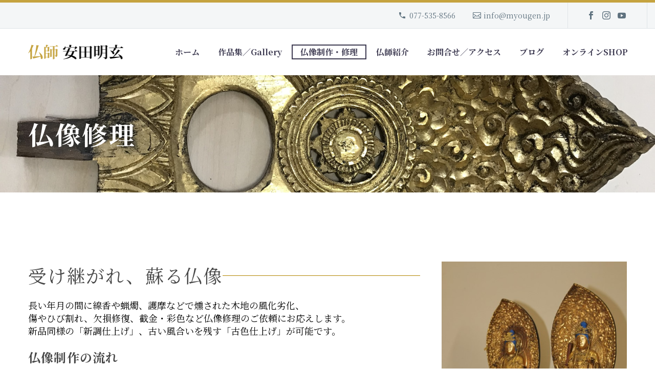

--- FILE ---
content_type: text/html; charset=UTF-8
request_url: https://myougen.jp/work/repair/
body_size: 17136
content:
<!DOCTYPE html>
<!--[if IE 7]>
<html class="ie ie7" lang="ja" xmlns:og="https://ogp.me/ns#" xmlns:fb="https://ogp.me/ns/fb#">
<![endif]-->
<!--[if IE 8]>
<html class="ie ie8" lang="ja" xmlns:og="https://ogp.me/ns#" xmlns:fb="https://ogp.me/ns/fb#">
<![endif]-->
<!--[if !(IE 7) | !(IE 8) ]><!-->
<html lang="ja" xmlns:og="https://ogp.me/ns#" xmlns:fb="https://ogp.me/ns/fb#">
<!--<![endif]-->
<head>
	<meta charset="UTF-8">
	<meta name="viewport" content="width=device-width, initial-scale=1.0" />
	<link rel="profile" href="https://gmpg.org/xfn/11">
	<link rel="pingback" href="https://myougen.jp/online/xmlrpc.php">
	<meta name='robots' content='index, follow, max-image-preview:large, max-snippet:-1, max-video-preview:-1' />

	<!-- This site is optimized with the Yoast SEO plugin v21.2 - https://yoast.com/wordpress/plugins/seo/ -->
	<title>仏像修理 | 信頼の安田明玄仏所</title>
	<meta name="description" content="受け継がれてきた確かな技術と伝統の技で仏像の修理・修復を行います。長い年月の間に線香や蝋燭、護摩などで燻された木地の風化劣化、傷やひび割れ、欠損修復、截金・彩色など仏像修理のご依頼にお応えします。新品同様の「新調仕上げ」、古い風合いを残す「古色仕上げ」が可能です。" />
	<link rel="canonical" href="https://myougen.jp/work/repair/" />
	<meta property="og:locale" content="ja_JP" />
	<meta property="og:type" content="article" />
	<meta property="og:title" content="仏像修理 | 信頼の安田明玄仏所" />
	<meta property="og:description" content="受け継がれてきた確かな技術と伝統の技で仏像の修理・修復を行います。長い年月の間に線香や蝋燭、護摩などで燻された木地の風化劣化、傷やひび割れ、欠損修復、截金・彩色など仏像修理のご依頼にお応えします。新品同様の「新調仕上げ」、古い風合いを残す「古色仕上げ」が可能です。" />
	<meta property="og:url" content="https://myougen.jp/work/repair/" />
	<meta property="og:site_name" content="信頼の安田明玄仏所" />
	<meta property="article:publisher" content="https://www.facebook.com/myougen/" />
	<meta property="article:modified_time" content="2021-11-20T12:01:20+00:00" />
	<meta name="twitter:card" content="summary_large_image" />
	<meta name="twitter:label1" content="推定読み取り時間" />
	<meta name="twitter:data1" content="2分" />
	<script type="application/ld+json" class="yoast-schema-graph">{"@context":"https://schema.org","@graph":[{"@type":"WebPage","@id":"https://myougen.jp/work/repair/","url":"https://myougen.jp/work/repair/","name":"仏像修理 | 信頼の安田明玄仏所","isPartOf":{"@id":"https://myougen.jp/#website"},"datePublished":"2020-02-12T07:14:31+00:00","dateModified":"2021-11-20T12:01:20+00:00","description":"受け継がれてきた確かな技術と伝統の技で仏像の修理・修復を行います。長い年月の間に線香や蝋燭、護摩などで燻された木地の風化劣化、傷やひび割れ、欠損修復、截金・彩色など仏像修理のご依頼にお応えします。新品同様の「新調仕上げ」、古い風合いを残す「古色仕上げ」が可能です。","breadcrumb":{"@id":"https://myougen.jp/work/repair/#breadcrumb"},"inLanguage":"ja","potentialAction":[{"@type":"ReadAction","target":["https://myougen.jp/work/repair/"]}]},{"@type":"BreadcrumbList","@id":"https://myougen.jp/work/repair/#breadcrumb","itemListElement":[{"@type":"ListItem","position":1,"name":"ホーム","item":"https://myougen.jp/"},{"@type":"ListItem","position":2,"name":"仏像制作・修理","item":"https://myougen.jp/work/"},{"@type":"ListItem","position":3,"name":"仏像修理"}]},{"@type":"WebSite","@id":"https://myougen.jp/#website","url":"https://myougen.jp/","name":"信頼の安田明玄仏所","description":"仏師、安田明玄の作品、活動を紹介しています。","publisher":{"@id":"https://myougen.jp/#organization"},"potentialAction":[{"@type":"SearchAction","target":{"@type":"EntryPoint","urlTemplate":"https://myougen.jp/?s={search_term_string}"},"query-input":"required name=search_term_string"}],"inLanguage":"ja"},{"@type":"Organization","@id":"https://myougen.jp/#organization","name":"安田明玄工房","url":"https://myougen.jp/","logo":{"@type":"ImageObject","inLanguage":"ja","@id":"https://myougen.jp/#/schema/logo/image/","url":"https://myougen.jp/online/wp-content/uploads/2020/01/logo_dark_l-1.png","contentUrl":"https://myougen.jp/online/wp-content/uploads/2020/01/logo_dark_l-1.png","width":733,"height":85,"caption":"安田明玄工房"},"image":{"@id":"https://myougen.jp/#/schema/logo/image/"},"sameAs":["https://www.facebook.com/myougen/","https://www.youtube.com/channel/UCeyQqyeEXEJtgFcw23ueOrg"]}]}</script>
	<!-- / Yoast SEO plugin. -->


<link rel='dns-prefetch' href='//fonts.googleapis.com' />
<link rel="alternate" type="application/rss+xml" title="信頼の安田明玄仏所 &raquo; フィード" href="https://myougen.jp/feed/" />
<link rel="alternate" type="application/rss+xml" title="信頼の安田明玄仏所 &raquo; コメントフィード" href="https://myougen.jp/comments/feed/" />
<script type="text/javascript">
window._wpemojiSettings = {"baseUrl":"https:\/\/s.w.org\/images\/core\/emoji\/14.0.0\/72x72\/","ext":".png","svgUrl":"https:\/\/s.w.org\/images\/core\/emoji\/14.0.0\/svg\/","svgExt":".svg","source":{"concatemoji":"https:\/\/myougen.jp\/online\/wp-includes\/js\/wp-emoji-release.min.js?ver=6.2"}};
/*! This file is auto-generated */
!function(e,a,t){var n,r,o,i=a.createElement("canvas"),p=i.getContext&&i.getContext("2d");function s(e,t){p.clearRect(0,0,i.width,i.height),p.fillText(e,0,0);e=i.toDataURL();return p.clearRect(0,0,i.width,i.height),p.fillText(t,0,0),e===i.toDataURL()}function c(e){var t=a.createElement("script");t.src=e,t.defer=t.type="text/javascript",a.getElementsByTagName("head")[0].appendChild(t)}for(o=Array("flag","emoji"),t.supports={everything:!0,everythingExceptFlag:!0},r=0;r<o.length;r++)t.supports[o[r]]=function(e){if(p&&p.fillText)switch(p.textBaseline="top",p.font="600 32px Arial",e){case"flag":return s("\ud83c\udff3\ufe0f\u200d\u26a7\ufe0f","\ud83c\udff3\ufe0f\u200b\u26a7\ufe0f")?!1:!s("\ud83c\uddfa\ud83c\uddf3","\ud83c\uddfa\u200b\ud83c\uddf3")&&!s("\ud83c\udff4\udb40\udc67\udb40\udc62\udb40\udc65\udb40\udc6e\udb40\udc67\udb40\udc7f","\ud83c\udff4\u200b\udb40\udc67\u200b\udb40\udc62\u200b\udb40\udc65\u200b\udb40\udc6e\u200b\udb40\udc67\u200b\udb40\udc7f");case"emoji":return!s("\ud83e\udef1\ud83c\udffb\u200d\ud83e\udef2\ud83c\udfff","\ud83e\udef1\ud83c\udffb\u200b\ud83e\udef2\ud83c\udfff")}return!1}(o[r]),t.supports.everything=t.supports.everything&&t.supports[o[r]],"flag"!==o[r]&&(t.supports.everythingExceptFlag=t.supports.everythingExceptFlag&&t.supports[o[r]]);t.supports.everythingExceptFlag=t.supports.everythingExceptFlag&&!t.supports.flag,t.DOMReady=!1,t.readyCallback=function(){t.DOMReady=!0},t.supports.everything||(n=function(){t.readyCallback()},a.addEventListener?(a.addEventListener("DOMContentLoaded",n,!1),e.addEventListener("load",n,!1)):(e.attachEvent("onload",n),a.attachEvent("onreadystatechange",function(){"complete"===a.readyState&&t.readyCallback()})),(e=t.source||{}).concatemoji?c(e.concatemoji):e.wpemoji&&e.twemoji&&(c(e.twemoji),c(e.wpemoji)))}(window,document,window._wpemojiSettings);
</script>
<style type="text/css">
img.wp-smiley,
img.emoji {
	display: inline !important;
	border: none !important;
	box-shadow: none !important;
	height: 1em !important;
	width: 1em !important;
	margin: 0 0.07em !important;
	vertical-align: -0.1em !important;
	background: none !important;
	padding: 0 !important;
}
</style>
	<link rel='stylesheet' id='thegem-preloader-css' href='https://myougen.jp/online/wp-content/themes/thegem/css/thegem-preloader.css?ver=5.9.9' type='text/css' media='all' />
<style id='thegem-preloader-inline-css' type='text/css'>

		body:not(.compose-mode) .gem-icon-style-gradient span,
		body:not(.compose-mode) .gem-icon .gem-icon-half-1,
		body:not(.compose-mode) .gem-icon .gem-icon-half-2 {
			opacity: 0 !important;
			}
</style>
<link rel='stylesheet' id='thegem-reset-css' href='https://myougen.jp/online/wp-content/themes/thegem/css/thegem-reset.css?ver=5.9.9' type='text/css' media='all' />
<link rel='stylesheet' id='thegem-grid-css' href='https://myougen.jp/online/wp-content/themes/thegem/css/thegem-grid.css?ver=5.9.9' type='text/css' media='all' />
<link rel='stylesheet' id='thegem-header-css' href='https://myougen.jp/online/wp-content/themes/thegem/css/thegem-header.css?ver=5.9.9' type='text/css' media='all' />
<link rel='stylesheet' id='thegem-style-css' href='https://myougen.jp/online/wp-content/themes/thegem/style.css?ver=6.2' type='text/css' media='all' />
<link rel='stylesheet' id='thegem-widgets-css' href='https://myougen.jp/online/wp-content/themes/thegem/css/thegem-widgets.css?ver=5.9.9' type='text/css' media='all' />
<link rel='stylesheet' id='thegem-new-css-css' href='https://myougen.jp/online/wp-content/themes/thegem/css/thegem-new-css.css?ver=5.9.9' type='text/css' media='all' />
<link rel='stylesheet' id='perevazka-css-css-css' href='https://myougen.jp/online/wp-content/themes/thegem/css/thegem-perevazka-css.css?ver=5.9.9' type='text/css' media='all' />
<link rel='stylesheet' id='thegem-google-fonts-css' href='//fonts.googleapis.com/css?family=Noto+Serif+JP%3A200%2C300%2C400%2C500%2C600%2C700%2C900%7CMontserrat%3A100%2C200%2C300%2C400%2C500%2C600%2C700%2C800%2C900%2C100italic%2C200italic%2C300italic%2C400italic%2C500italic%2C600italic%2C700italic%2C800italic%2C900italic%7CSource+Sans+Pro%3A200%2C200italic%2C300%2C300italic%2C400%2C400italic%2C600%2C600italic%2C700%2C700italic%2C900%2C900italic&#038;subset=japanese%2Clatin%2Ccyrillic%2Ccyrillic-ext%2Clatin-ext%2Cvietnamese%2Cgreek%2Cgreek-ext&#038;ver=6.2' type='text/css' media='all' />
<link rel='stylesheet' id='thegem-custom-css' href='https://myougen.jp/online/wp-content/themes/thegem/css/custom-E3gWI4F2.css?ver=5.9.9' type='text/css' media='all' />
<style id='thegem-custom-inline-css' type='text/css'>
.vc_custom_1583474923554{margin-bottom: 0px !important;background-image: url(https://myougen.jp/online/wp-content/uploads/2019/12/IMG_3993.jpg?id=24740) !important;background-position: center !important;background-repeat: no-repeat !important;background-size: cover !important;}
#page-title {background-color: #e5bf93;background-repeat: no-repeat;background-position-x: center;background-position-y: top;background-size: cover;padding-top: 80px;padding-bottom: 80px;}.page-title-parallax-background {background-image: url('https://myougen.jp/online/wp-content/uploads/2020/02/IMG_6824_r1_c1.jpg');}#page-title h1,#page-title .title-rich-content {color: #ffffff;}.page-title-excerpt {color: #ffffff;margin-top: 18px;}#page-title .page-title-title {}#page-title .page-title-title .styled-subtitle.light,#page-title .page-title-excerpt .styled-subtitle.light{ font-family: var(--thegem-to-light-title-font-family); font-style: normal; font-weight: normal;}#page-title .page-title-title .title-main-menu,#page-title .page-title-excerpt .title-main-menu{ font-family: var(--thegem-to-menu-font-family); font-style: var(--thegem-to-menu-font-style); font-weight: var(--thegem-to-menu-font-weight); text-transform: var(--thegem-to-menu-text-transform); font-size: var(--thegem-to-menu-font-size); line-height: var(--thegem-to-menu-line-height); letter-spacing: var(--thegem-to-menu-letter-spacing, 0);}#page-title .page-title-title .title-main-menu.light,#page-title .page-title-excerpt .title-main-menu.light{ font-family: var(--thegem-to-light-title-font-family); font-style: normal; font-weight: normal;}#page-title .page-title-title .title-body,#page-title .page-title-excerpt .title-body{ font-family: var(--thegem-to-body-font-family); font-style: var(--thegem-to-body-font-style); font-weight: var(--thegem-to-body-font-weight); text-transform: var(--thegem-to-body-text-transform, none); font-size: var(--thegem-to-body-font-size); line-height: var(--thegem-to-body-line-height); letter-spacing: var(--thegem-to-body-letter-spacing);}#page-title .page-title-title .title-body.light,#page-title .page-title-excerpt .title-body.light{ font-family: var(--thegem-to-light-title-font-family); font-style: normal; font-weight: normal;}#page-title .page-title-title .title-tiny-body,#page-title .page-title-excerpt .title-tiny-body{ font-family: var(--thegem-to-body-tiny-font-family); font-style: var(--thegem-to-body-tiny-font-style); font-weight: var(--thegem-to-body-tiny-font-weight); text-transform: var(--thegem-to-body-tiny-text-transform, none); font-size: var(--thegem-to-body-tiny-font-size); line-height: var(--thegem-to-body-tiny-line-height); letter-spacing: var(--thegem-to-body-tiny-letter-spacing);}#page-title .page-title-title .title-tiny-body.light,#page-title .page-title-excerpt .title-tiny-body.light{ font-family: var(--thegem-to-light-title-font-family); font-style: normal; font-weight: normal;}.page-title-inner,body .breadcrumbs{padding-left: 0px;padding-right: 0px;}body .page-title-block .breadcrumbs-container{	text-align: left;}.page-breadcrumbs ul li a,.page-breadcrumbs ul li:not(:last-child):after{	color: #99A9B5FF;}.page-breadcrumbs ul li{	color: #3C3950FF;}.page-breadcrumbs ul li a:hover{	color: #3C3950FF;}.block-content {padding-top: 135px;}.block-content:last-of-type {padding-bottom: 110px;}.gem-slideshow,.slideshow-preloader {}#top-area {	display: block;}@media (max-width: 991px) {#page-title {padding-top: 80px;padding-bottom: 80px;}.page-title-inner, body .breadcrumbs{padding-left: 0px;padding-right: 0px;}.page-title-excerpt {margin-top: 18px;}#page-title .page-title-title {margin-top: 0px;}.block-content {}.block-content:last-of-type {}#top-area {	display: block;}}@media (max-width: 767px) {#page-title {padding-top: 80px;padding-bottom: 80px;}.page-title-inner,body .breadcrumbs{padding-left: 0px;padding-right: 0px;}.page-title-excerpt {margin-top: 18px;}#page-title .page-title-title {margin-top: 0px;}.block-content {}.block-content:last-of-type {}#top-area {	display: none;}}
</style>
<link rel='stylesheet' id='js_composer_front-css' href='https://myougen.jp/online/wp-content/plugins/js_composer/assets/css/js_composer.min.css?ver=7.9' type='text/css' media='all' />
<link rel='stylesheet' id='thegem_js_composer_front-css' href='https://myougen.jp/online/wp-content/themes/thegem/css/thegem-js_composer_columns.css?ver=5.9.9' type='text/css' media='all' />
<link rel='stylesheet' id='thegem-additional-blog-1-css' href='https://myougen.jp/online/wp-content/themes/thegem/css/thegem-additional-blog-1.css?ver=5.9.9' type='text/css' media='all' />
<link rel='stylesheet' id='jquery-fancybox-css' href='https://myougen.jp/online/wp-content/themes/thegem/js/fancyBox/jquery.fancybox.min.css?ver=5.9.9' type='text/css' media='all' />
<link rel='stylesheet' id='thegem-vc_elements-css' href='https://myougen.jp/online/wp-content/themes/thegem/css/thegem-vc_elements.css?ver=5.9.9' type='text/css' media='all' />
<link rel='stylesheet' id='thegem-gallery-css' href='https://myougen.jp/online/wp-content/themes/thegem/css/gallery.css?ver=5.9.9' type='text/css' media='all' />
<link rel='stylesheet' id='thegem-hovers-css' href='https://myougen.jp/online/wp-content/themes/thegem/css/thegem-hovers.css?ver=5.9.9' type='text/css' media='all' />
<link rel='stylesheet' id='thegem-portfolio-css' href='https://myougen.jp/online/wp-content/themes/thegem/css/thegem-portfolio.css?ver=5.9.9' type='text/css' media='all' />
<link rel='stylesheet' id='thegem-portfolio-filters-list-css' href='https://myougen.jp/online/wp-content/themes/thegem/css/thegem-portfolio-filters-list.css?ver=5.9.9' type='text/css' media='all' />
<link rel='stylesheet' id='wp-block-library-css' href='https://myougen.jp/online/wp-includes/css/dist/block-library/style.min.css?ver=6.2' type='text/css' media='all' />
<link rel='stylesheet' id='classic-theme-styles-css' href='https://myougen.jp/online/wp-includes/css/classic-themes.min.css?ver=6.2' type='text/css' media='all' />
<style id='global-styles-inline-css' type='text/css'>
body{--wp--preset--color--black: #000000;--wp--preset--color--cyan-bluish-gray: #abb8c3;--wp--preset--color--white: #ffffff;--wp--preset--color--pale-pink: #f78da7;--wp--preset--color--vivid-red: #cf2e2e;--wp--preset--color--luminous-vivid-orange: #ff6900;--wp--preset--color--luminous-vivid-amber: #fcb900;--wp--preset--color--light-green-cyan: #7bdcb5;--wp--preset--color--vivid-green-cyan: #00d084;--wp--preset--color--pale-cyan-blue: #8ed1fc;--wp--preset--color--vivid-cyan-blue: #0693e3;--wp--preset--color--vivid-purple: #9b51e0;--wp--preset--gradient--vivid-cyan-blue-to-vivid-purple: linear-gradient(135deg,rgba(6,147,227,1) 0%,rgb(155,81,224) 100%);--wp--preset--gradient--light-green-cyan-to-vivid-green-cyan: linear-gradient(135deg,rgb(122,220,180) 0%,rgb(0,208,130) 100%);--wp--preset--gradient--luminous-vivid-amber-to-luminous-vivid-orange: linear-gradient(135deg,rgba(252,185,0,1) 0%,rgba(255,105,0,1) 100%);--wp--preset--gradient--luminous-vivid-orange-to-vivid-red: linear-gradient(135deg,rgba(255,105,0,1) 0%,rgb(207,46,46) 100%);--wp--preset--gradient--very-light-gray-to-cyan-bluish-gray: linear-gradient(135deg,rgb(238,238,238) 0%,rgb(169,184,195) 100%);--wp--preset--gradient--cool-to-warm-spectrum: linear-gradient(135deg,rgb(74,234,220) 0%,rgb(151,120,209) 20%,rgb(207,42,186) 40%,rgb(238,44,130) 60%,rgb(251,105,98) 80%,rgb(254,248,76) 100%);--wp--preset--gradient--blush-light-purple: linear-gradient(135deg,rgb(255,206,236) 0%,rgb(152,150,240) 100%);--wp--preset--gradient--blush-bordeaux: linear-gradient(135deg,rgb(254,205,165) 0%,rgb(254,45,45) 50%,rgb(107,0,62) 100%);--wp--preset--gradient--luminous-dusk: linear-gradient(135deg,rgb(255,203,112) 0%,rgb(199,81,192) 50%,rgb(65,88,208) 100%);--wp--preset--gradient--pale-ocean: linear-gradient(135deg,rgb(255,245,203) 0%,rgb(182,227,212) 50%,rgb(51,167,181) 100%);--wp--preset--gradient--electric-grass: linear-gradient(135deg,rgb(202,248,128) 0%,rgb(113,206,126) 100%);--wp--preset--gradient--midnight: linear-gradient(135deg,rgb(2,3,129) 0%,rgb(40,116,252) 100%);--wp--preset--duotone--dark-grayscale: url('#wp-duotone-dark-grayscale');--wp--preset--duotone--grayscale: url('#wp-duotone-grayscale');--wp--preset--duotone--purple-yellow: url('#wp-duotone-purple-yellow');--wp--preset--duotone--blue-red: url('#wp-duotone-blue-red');--wp--preset--duotone--midnight: url('#wp-duotone-midnight');--wp--preset--duotone--magenta-yellow: url('#wp-duotone-magenta-yellow');--wp--preset--duotone--purple-green: url('#wp-duotone-purple-green');--wp--preset--duotone--blue-orange: url('#wp-duotone-blue-orange');--wp--preset--font-size--small: 13px;--wp--preset--font-size--medium: 20px;--wp--preset--font-size--large: 36px;--wp--preset--font-size--x-large: 42px;--wp--preset--spacing--20: 0.44rem;--wp--preset--spacing--30: 0.67rem;--wp--preset--spacing--40: 1rem;--wp--preset--spacing--50: 1.5rem;--wp--preset--spacing--60: 2.25rem;--wp--preset--spacing--70: 3.38rem;--wp--preset--spacing--80: 5.06rem;--wp--preset--shadow--natural: 6px 6px 9px rgba(0, 0, 0, 0.2);--wp--preset--shadow--deep: 12px 12px 50px rgba(0, 0, 0, 0.4);--wp--preset--shadow--sharp: 6px 6px 0px rgba(0, 0, 0, 0.2);--wp--preset--shadow--outlined: 6px 6px 0px -3px rgba(255, 255, 255, 1), 6px 6px rgba(0, 0, 0, 1);--wp--preset--shadow--crisp: 6px 6px 0px rgba(0, 0, 0, 1);}:where(.is-layout-flex){gap: 0.5em;}body .is-layout-flow > .alignleft{float: left;margin-inline-start: 0;margin-inline-end: 2em;}body .is-layout-flow > .alignright{float: right;margin-inline-start: 2em;margin-inline-end: 0;}body .is-layout-flow > .aligncenter{margin-left: auto !important;margin-right: auto !important;}body .is-layout-constrained > .alignleft{float: left;margin-inline-start: 0;margin-inline-end: 2em;}body .is-layout-constrained > .alignright{float: right;margin-inline-start: 2em;margin-inline-end: 0;}body .is-layout-constrained > .aligncenter{margin-left: auto !important;margin-right: auto !important;}body .is-layout-constrained > :where(:not(.alignleft):not(.alignright):not(.alignfull)){max-width: var(--wp--style--global--content-size);margin-left: auto !important;margin-right: auto !important;}body .is-layout-constrained > .alignwide{max-width: var(--wp--style--global--wide-size);}body .is-layout-flex{display: flex;}body .is-layout-flex{flex-wrap: wrap;align-items: center;}body .is-layout-flex > *{margin: 0;}:where(.wp-block-columns.is-layout-flex){gap: 2em;}.has-black-color{color: var(--wp--preset--color--black) !important;}.has-cyan-bluish-gray-color{color: var(--wp--preset--color--cyan-bluish-gray) !important;}.has-white-color{color: var(--wp--preset--color--white) !important;}.has-pale-pink-color{color: var(--wp--preset--color--pale-pink) !important;}.has-vivid-red-color{color: var(--wp--preset--color--vivid-red) !important;}.has-luminous-vivid-orange-color{color: var(--wp--preset--color--luminous-vivid-orange) !important;}.has-luminous-vivid-amber-color{color: var(--wp--preset--color--luminous-vivid-amber) !important;}.has-light-green-cyan-color{color: var(--wp--preset--color--light-green-cyan) !important;}.has-vivid-green-cyan-color{color: var(--wp--preset--color--vivid-green-cyan) !important;}.has-pale-cyan-blue-color{color: var(--wp--preset--color--pale-cyan-blue) !important;}.has-vivid-cyan-blue-color{color: var(--wp--preset--color--vivid-cyan-blue) !important;}.has-vivid-purple-color{color: var(--wp--preset--color--vivid-purple) !important;}.has-black-background-color{background-color: var(--wp--preset--color--black) !important;}.has-cyan-bluish-gray-background-color{background-color: var(--wp--preset--color--cyan-bluish-gray) !important;}.has-white-background-color{background-color: var(--wp--preset--color--white) !important;}.has-pale-pink-background-color{background-color: var(--wp--preset--color--pale-pink) !important;}.has-vivid-red-background-color{background-color: var(--wp--preset--color--vivid-red) !important;}.has-luminous-vivid-orange-background-color{background-color: var(--wp--preset--color--luminous-vivid-orange) !important;}.has-luminous-vivid-amber-background-color{background-color: var(--wp--preset--color--luminous-vivid-amber) !important;}.has-light-green-cyan-background-color{background-color: var(--wp--preset--color--light-green-cyan) !important;}.has-vivid-green-cyan-background-color{background-color: var(--wp--preset--color--vivid-green-cyan) !important;}.has-pale-cyan-blue-background-color{background-color: var(--wp--preset--color--pale-cyan-blue) !important;}.has-vivid-cyan-blue-background-color{background-color: var(--wp--preset--color--vivid-cyan-blue) !important;}.has-vivid-purple-background-color{background-color: var(--wp--preset--color--vivid-purple) !important;}.has-black-border-color{border-color: var(--wp--preset--color--black) !important;}.has-cyan-bluish-gray-border-color{border-color: var(--wp--preset--color--cyan-bluish-gray) !important;}.has-white-border-color{border-color: var(--wp--preset--color--white) !important;}.has-pale-pink-border-color{border-color: var(--wp--preset--color--pale-pink) !important;}.has-vivid-red-border-color{border-color: var(--wp--preset--color--vivid-red) !important;}.has-luminous-vivid-orange-border-color{border-color: var(--wp--preset--color--luminous-vivid-orange) !important;}.has-luminous-vivid-amber-border-color{border-color: var(--wp--preset--color--luminous-vivid-amber) !important;}.has-light-green-cyan-border-color{border-color: var(--wp--preset--color--light-green-cyan) !important;}.has-vivid-green-cyan-border-color{border-color: var(--wp--preset--color--vivid-green-cyan) !important;}.has-pale-cyan-blue-border-color{border-color: var(--wp--preset--color--pale-cyan-blue) !important;}.has-vivid-cyan-blue-border-color{border-color: var(--wp--preset--color--vivid-cyan-blue) !important;}.has-vivid-purple-border-color{border-color: var(--wp--preset--color--vivid-purple) !important;}.has-vivid-cyan-blue-to-vivid-purple-gradient-background{background: var(--wp--preset--gradient--vivid-cyan-blue-to-vivid-purple) !important;}.has-light-green-cyan-to-vivid-green-cyan-gradient-background{background: var(--wp--preset--gradient--light-green-cyan-to-vivid-green-cyan) !important;}.has-luminous-vivid-amber-to-luminous-vivid-orange-gradient-background{background: var(--wp--preset--gradient--luminous-vivid-amber-to-luminous-vivid-orange) !important;}.has-luminous-vivid-orange-to-vivid-red-gradient-background{background: var(--wp--preset--gradient--luminous-vivid-orange-to-vivid-red) !important;}.has-very-light-gray-to-cyan-bluish-gray-gradient-background{background: var(--wp--preset--gradient--very-light-gray-to-cyan-bluish-gray) !important;}.has-cool-to-warm-spectrum-gradient-background{background: var(--wp--preset--gradient--cool-to-warm-spectrum) !important;}.has-blush-light-purple-gradient-background{background: var(--wp--preset--gradient--blush-light-purple) !important;}.has-blush-bordeaux-gradient-background{background: var(--wp--preset--gradient--blush-bordeaux) !important;}.has-luminous-dusk-gradient-background{background: var(--wp--preset--gradient--luminous-dusk) !important;}.has-pale-ocean-gradient-background{background: var(--wp--preset--gradient--pale-ocean) !important;}.has-electric-grass-gradient-background{background: var(--wp--preset--gradient--electric-grass) !important;}.has-midnight-gradient-background{background: var(--wp--preset--gradient--midnight) !important;}.has-small-font-size{font-size: var(--wp--preset--font-size--small) !important;}.has-medium-font-size{font-size: var(--wp--preset--font-size--medium) !important;}.has-large-font-size{font-size: var(--wp--preset--font-size--large) !important;}.has-x-large-font-size{font-size: var(--wp--preset--font-size--x-large) !important;}
.wp-block-navigation a:where(:not(.wp-element-button)){color: inherit;}
:where(.wp-block-columns.is-layout-flex){gap: 2em;}
.wp-block-pullquote{font-size: 1.5em;line-height: 1.6;}
</style>
<link rel='stylesheet' id='contact-form-7-css' href='https://myougen.jp/online/wp-content/plugins/contact-form-7/includes/css/styles.css?ver=5.8.1' type='text/css' media='all' />
<script type="text/javascript">function fullHeightRow() {
			var fullHeight,
				offsetTop,
				element = document.getElementsByClassName('vc_row-o-full-height')[0];
			if (element) {
				fullHeight = window.innerHeight;
				offsetTop = window.pageYOffset + element.getBoundingClientRect().top;
				if (offsetTop < fullHeight) {
					fullHeight = 100 - offsetTop / (fullHeight / 100);
					element.style.minHeight = fullHeight + 'vh'
				}
			}
		}</script><!--[if lt IE 9]>
<script type='text/javascript' src='https://myougen.jp/online/wp-content/themes/thegem/js/html5.js?ver=5.9.9' id='html5-js'></script>
<![endif]-->
<script type='text/javascript' src='https://myougen.jp/online/wp-includes/js/jquery/jquery.min.js?ver=3.6.3' id='jquery-core-js'></script>
<script type='text/javascript' src='https://myougen.jp/online/wp-includes/js/jquery/jquery-migrate.min.js?ver=3.4.0' id='jquery-migrate-js'></script>
<script type='text/javascript' id='zilla-likes-js-extra'>
/* <![CDATA[ */
var zilla_likes = {"ajaxurl":"https:\/\/myougen.jp\/online\/wp-admin\/admin-ajax.php"};
/* ]]> */
</script>
<script type='text/javascript' src='https://myougen.jp/online/wp-content/plugins/zilla-likes/scripts/zilla-likes.js?ver=6.2' id='zilla-likes-js'></script>
<script></script><link rel="https://api.w.org/" href="https://myougen.jp/wp-json/" /><link rel="alternate" type="application/json" href="https://myougen.jp/wp-json/wp/v2/pages/25064" /><link rel="EditURI" type="application/rsd+xml" title="RSD" href="https://myougen.jp/online/xmlrpc.php?rsd" />
<link rel="wlwmanifest" type="application/wlwmanifest+xml" href="https://myougen.jp/online/wp-includes/wlwmanifest.xml" />
<meta name="generator" content="WordPress 6.2" />
<link rel='shortlink' href='https://myougen.jp/?p=25064' />
<link rel="alternate" type="application/json+oembed" href="https://myougen.jp/wp-json/oembed/1.0/embed?url=https%3A%2F%2Fmyougen.jp%2Fwork%2Frepair%2F" />
<link rel="alternate" type="text/xml+oembed" href="https://myougen.jp/wp-json/oembed/1.0/embed?url=https%3A%2F%2Fmyougen.jp%2Fwork%2Frepair%2F&#038;format=xml" />
<!-- Global site tag (gtag.js) - Google Analytics -->
<script async src="https://www.googletagmanager.com/gtag/js?id=UA-159301250-1"></script>
<script>
  window.dataLayer = window.dataLayer || [];
  function gtag(){dataLayer.push(arguments);}
  gtag('js', new Date());

  gtag('config', 'UA-159301250-1');
</script>
<style type="text/css">.recentcomments a{display:inline !important;padding:0 !important;margin:0 !important;}</style><meta name="generator" content="Powered by WPBakery Page Builder - drag and drop page builder for WordPress."/>
<style data-type="vc_custom-css">@media (max-width: 1199px) {
.wpb_row > * {
    margin-top: 0;
}
}
.custom-line {
    position: relative;
}
.custom-line .title-h2:before {
    content: '';
    width: 80px;
    height: 2px;
    background-color: #e5bf93;
    display: inline-block;
    float: left;
    vertical-align: bottom;
    position: absolute;
    bottom: 14px;
    left: 0px;
}
.custom-line  .title-h2 {
    padding-left: 85px;
}
.diagram-wrapper.style-2 {
    max-width: 530px;
    margin: 0 auto;
}
.top_h2 h2{
    margin:0px;
}</style><link rel="icon" href="https://myougen.jp/online/wp-content/uploads/2020/02/favicon.ico" sizes="32x32" />
<link rel="icon" href="https://myougen.jp/online/wp-content/uploads/2020/02/favicon.ico" sizes="192x192" />
<link rel="apple-touch-icon" href="https://myougen.jp/online/wp-content/uploads/2020/02/favicon.ico" />
<meta name="msapplication-TileImage" content="https://myougen.jp/online/wp-content/uploads/2020/02/favicon.ico" />
<script>if(document.querySelector('[data-type="vc_custom-css"]')) {document.head.appendChild(document.querySelector('[data-type="vc_custom-css"]'));}</script><noscript><style> .wpb_animate_when_almost_visible { opacity: 1; }</style></noscript>
	</head>


<body class="page-template-default page page-id-25064 page-child parent-pageid-25042 wpb-js-composer js-comp-ver-7.9 vc_responsive">

	<script type="text/javascript">
		var gemSettings = {"isTouch":"","forcedLasyDisabled":"","tabletPortrait":"1","tabletLandscape":"","topAreaMobileDisable":"","parallaxDisabled":"","fillTopArea":"","themePath":"https:\/\/myougen.jp\/online\/wp-content\/themes\/thegem","rootUrl":"https:\/\/myougen.jp\/online","mobileEffectsEnabled":"","isRTL":""};
		(function() {
    function isTouchDevice() {
        return (('ontouchstart' in window) ||
            (navigator.MaxTouchPoints > 0) ||
            (navigator.msMaxTouchPoints > 0));
    }

    window.gemSettings.isTouch = isTouchDevice();

    function userAgentDetection() {
        var ua = navigator.userAgent.toLowerCase(),
        platform = navigator.platform.toLowerCase(),
        UA = ua.match(/(opera|ie|firefox|chrome|version)[\s\/:]([\w\d\.]+)?.*?(safari|version[\s\/:]([\w\d\.]+)|$)/) || [null, 'unknown', 0],
        mode = UA[1] == 'ie' && document.documentMode;

        window.gemBrowser = {
            name: (UA[1] == 'version') ? UA[3] : UA[1],
            version: UA[2],
            platform: {
                name: ua.match(/ip(?:ad|od|hone)/) ? 'ios' : (ua.match(/(?:webos|android)/) || platform.match(/mac|win|linux/) || ['other'])[0]
                }
        };
            }

    window.updateGemClientSize = function() {
        if (window.gemOptions == null || window.gemOptions == undefined) {
            window.gemOptions = {
                first: false,
                clientWidth: 0,
                clientHeight: 0,
                innerWidth: -1
            };
        }

        window.gemOptions.clientWidth = window.innerWidth || document.documentElement.clientWidth;
        if (document.body != null && !window.gemOptions.clientWidth) {
            window.gemOptions.clientWidth = document.body.clientWidth;
        }

        window.gemOptions.clientHeight = window.innerHeight || document.documentElement.clientHeight;
        if (document.body != null && !window.gemOptions.clientHeight) {
            window.gemOptions.clientHeight = document.body.clientHeight;
        }
    };

    window.updateGemInnerSize = function(width) {
        window.gemOptions.innerWidth = width != undefined ? width : (document.body != null ? document.body.clientWidth : 0);
    };

    userAgentDetection();
    window.updateGemClientSize(true);

    window.gemSettings.lasyDisabled = window.gemSettings.forcedLasyDisabled || (!window.gemSettings.mobileEffectsEnabled && (window.gemSettings.isTouch || window.gemOptions.clientWidth <= 800));
})();
		(function() {
    if (window.gemBrowser.name == 'safari') {
        try {
            var safariVersion = parseInt(window.gemBrowser.version);
        } catch(e) {
            var safariVersion = 0;
        }
        if (safariVersion >= 9) {
            window.gemSettings.parallaxDisabled = true;
            window.gemSettings.fillTopArea = true;
        }
    }
})();
		(function() {
    var fullwithData = {
        page: null,
        pageWidth: 0,
        pageOffset: {},
        fixVcRow: true,
        pagePaddingLeft: 0
    };

    function updateFullwidthData() {
        fullwithData.pageOffset = fullwithData.page.getBoundingClientRect();
        fullwithData.pageWidth = parseFloat(fullwithData.pageOffset.width);
        fullwithData.pagePaddingLeft = 0;

        if (fullwithData.page.className.indexOf('vertical-header') != -1) {
            fullwithData.pagePaddingLeft = 45;
            if (fullwithData.pageWidth >= 1600) {
                fullwithData.pagePaddingLeft = 360;
            }
            if (fullwithData.pageWidth < 980) {
                fullwithData.pagePaddingLeft = 0;
            }
        }
    }

    function gem_fix_fullwidth_position(element) {
        if (element == null) {
            return false;
        }

        if (fullwithData.page == null) {
            fullwithData.page = document.getElementById('page');
            updateFullwidthData();
        }

        /*if (fullwithData.pageWidth < 1170) {
            return false;
        }*/

        if (!fullwithData.fixVcRow) {
            return false;
        }

        if (element.previousElementSibling != null && element.previousElementSibling != undefined && element.previousElementSibling.className.indexOf('fullwidth-block') == -1) {
            var elementParentViewportOffset = element.previousElementSibling.getBoundingClientRect();
        } else {
            var elementParentViewportOffset = element.parentNode.getBoundingClientRect();
        }

        /*if (elementParentViewportOffset.top > window.gemOptions.clientHeight) {
            fullwithData.fixVcRow = false;
            return false;
        }*/

        if (element.className.indexOf('vc_row') != -1) {
            var elementMarginLeft = -21;
            var elementMarginRight = -21;
        } else {
            var elementMarginLeft = 0;
            var elementMarginRight = 0;
        }

        var offset = parseInt(fullwithData.pageOffset.left + 0.5) - parseInt((elementParentViewportOffset.left < 0 ? 0 : elementParentViewportOffset.left) + 0.5) - elementMarginLeft + fullwithData.pagePaddingLeft;
        var offsetKey = window.gemSettings.isRTL ? 'right' : 'left';

        element.style.position = 'relative';
        element.style[offsetKey] = offset + 'px';
        element.style.width = fullwithData.pageWidth - fullwithData.pagePaddingLeft + 'px';

        if (element.className.indexOf('vc_row') == -1) {
            element.setAttribute('data-fullwidth-updated', 1);
        }

        if (element.className.indexOf('vc_row') != -1 && element.className.indexOf('vc_section') == -1 && !element.hasAttribute('data-vc-stretch-content')) {
            var el_full = element.parentNode.querySelector('.vc_row-full-width-before');
            var padding = -1 * offset;
            0 > padding && (padding = 0);
            var paddingRight = fullwithData.pageWidth - padding - el_full.offsetWidth + elementMarginLeft + elementMarginRight;
            0 > paddingRight && (paddingRight = 0);
            element.style.paddingLeft = padding + 'px';
            element.style.paddingRight = paddingRight + 'px';
        }
    }

    window.gem_fix_fullwidth_position = gem_fix_fullwidth_position;

    document.addEventListener('DOMContentLoaded', function() {
        var classes = [];

        if (window.gemSettings.isTouch) {
            document.body.classList.add('thegem-touch');
        }

        if (window.gemSettings.lasyDisabled && !window.gemSettings.forcedLasyDisabled) {
            document.body.classList.add('thegem-effects-disabled');
        }
    });

    if (window.gemSettings.parallaxDisabled) {
        var head  = document.getElementsByTagName('head')[0],
            link  = document.createElement('style');
        link.rel  = 'stylesheet';
        link.type = 'text/css';
        link.innerHTML = ".fullwidth-block.fullwidth-block-parallax-fixed .fullwidth-block-background { background-attachment: scroll !important; }";
        head.appendChild(link);
    }
})();

(function() {
    setTimeout(function() {
        var preloader = document.getElementById('page-preloader');
        if (preloader != null && preloader != undefined) {
            preloader.className += ' preloader-loaded';
        }
    }, window.pagePreloaderHideTime || 1000);
})();
	</script>
	


<div id="page" class="layout-fullwidth header-style-3">

			<a href="#page" class="scroll-top-button">Scroll Top</a>
	
	
					<div class="top-area-background top-area-scroll-hide">
				<div id="top-area" class="top-area top-area-style-default top-area-alignment-right">
	<div class="container">
		<div class="top-area-items inline-inside">
							<div class="top-area-block top-area-contacts"><div class="gem-contacts inline-inside"><div class="gem-contacts-item gem-contacts-phone"><a href="tel:077-535-8566">077-535-8566</a></div><div class="gem-contacts-item gem-contacts-email"><a href="mailto:info@myougen.jp">info@myougen.jp</a></div></div></div>
										<div class="top-area-block top-area-socials socials-colored-hover">			<div class="socials inline-inside">
															<a class="socials-item" href="https://ja-jp.facebook.com/myougen/" target="_blank" rel="noopener" title="Facebook">
                            <i class="socials-item-icon facebook "></i>
                        </a>
																																						<a class="socials-item" href="#" target="_blank" rel="noopener" title="Instagram">
                            <i class="socials-item-icon instagram "></i>
                        </a>
																																																								<a class="socials-item" href="https://www.youtube.com/user/piroko4/videos" target="_blank" rel="noopener" title="YouTube">
                            <i class="socials-item-icon youtube "></i>
                        </a>
																																																																																																																																																																																																																																																																																														</div>
			</div>
								</div>
	</div>
</div>
			</div>
		
		<div id="site-header-wrapper"  class="  sticky-header-on-mobile " >
			
			
			<header id="site-header" class="site-header animated-header mobile-menu-layout-slide-horizontal" role="banner">
								
				<div class="header-background">
					<div class="container">
						<div class="header-main logo-position-left header-layout-default header-style-3">
																							<div class="site-title">
											<div class="site-logo" style="width:245px;">
			<a href="https://myougen.jp/" rel="home">
									<span class="logo"><img src="https://myougen.jp/online/wp-content/uploads/2020/01/logo_dark.png" srcset="https://myougen.jp/online/wp-content/uploads/2020/01/logo_dark.png 1x,https://myougen.jp/online/wp-content/uploads/2020/01/logo_dark.png 2x,https://myougen.jp/online/wp-content/uploads/2020/01/logo_dark.png 3x" alt="信頼の安田明玄仏所" style="width:245px;" class="tgp-exclude default"/><img src="https://myougen.jp/online/wp-content/uploads/2020/01/logo_dark.png" srcset="https://myougen.jp/online/wp-content/uploads/2020/01/logo_dark.png 1x,https://myougen.jp/online/wp-content/uploads/2020/01/logo_dark.png 2x,https://myougen.jp/online/wp-content/uploads/2020/01/logo_dark.png 3x" alt="信頼の安田明玄仏所" style="width:200px;" class="tgp-exclude small"/></span>
							</a>
		</div>
										</div>
																											<nav id="primary-navigation" class="site-navigation primary-navigation" role="navigation">
											<button class="menu-toggle dl-trigger">Primary Menu<span class="menu-line-1"></span><span class="menu-line-2"></span><span class="menu-line-3"></span></button><div class="mobile-menu-slide-wrapper left"><button class="mobile-menu-slide-close">Close</button>																							<ul id="primary-menu" class="nav-menu styled no-responsive"><li id="menu-item-25092" class="menu-item menu-item-type-post_type menu-item-object-page menu-item-home menu-item-25092 megamenu-first-element"><a href="https://myougen.jp/">ホーム</a></li>
<li id="menu-item-24852" class="menu-item menu-item-type-post_type menu-item-object-page menu-item-has-children menu-item-parent menu-item-24852 megamenu-enable megamenu-style-grid megamenu-first-element"><a href="https://myougen.jp/gallery/">作品集／Gallery</a><span class="menu-item-parent-toggle"></span>
<ul class="sub-menu styled megamenu-empty-left megamenu-empty-right megamenu-empty-top megamenu-empty-bottom megamenu-masonry" data-megamenu-columns="2"  style="padding-left:0px; padding-right:0px; padding-top:0px; padding-bottom:0px; ">
	<li id="menu-item-24853" class="menu-item menu-item-type-custom menu-item-object-custom menu-item-24853 megamenu-first-element" style="width: 500px;" ><span class="megamenu-column-header"><a href="https://myougen.jp/pf/cat1/">如来 ”Nyorai” (Tathagata)</a></span></li>
	<li id="menu-item-24854" class="menu-item menu-item-type-custom menu-item-object-custom menu-item-24854" style="width: 500px;" ><span class="megamenu-column-header"><a href="https://myougen.jp/pf/cat2/">菩薩 ”Bosatsu” (Bodhisattva)</a></span></li>
	<li class="megamenu-new-row"></li><li id="menu-item-26308" class="menu-item menu-item-type-custom menu-item-object-custom menu-item-26308 megamenu-first-element" style="width: 500px;" ><span class="megamenu-column-header"><a href="https://myougen.jp/pf/cat10/">閻魔大王 &#8220;Enma Daio&#8221; (King Yama)</a></span></li>
	<li id="menu-item-24921" class="menu-item menu-item-type-custom menu-item-object-custom menu-item-24921" style="width: 500px;" ><span class="megamenu-column-header"><a href="https://myougen.jp/pf/cat3/">明王 ”Myo-Oh” (Acalanatha)</a></span></li>
	<li class="megamenu-new-row"></li><li id="menu-item-24922" class="menu-item menu-item-type-custom menu-item-object-custom menu-item-24922 megamenu-first-element" style="width: 500px;" ><span class="megamenu-column-header"><a href="https://myougen.jp/pf/cat4/">天部 ”Tenbu” (Deva)</a></span></li>
	<li id="menu-item-24923" class="menu-item menu-item-type-custom menu-item-object-custom menu-item-24923" style="width: 500px;" ><span class="megamenu-column-header"><a href="https://myougen.jp/pf/cat5/">小仏 (Small Buddha statues)</a></span></li>
	<li class="megamenu-new-row"></li><li id="menu-item-24924" class="menu-item menu-item-type-custom menu-item-object-custom menu-item-24924 megamenu-first-element" style="width: 500px;" ><span class="megamenu-column-header"><a href="https://myougen.jp/pf/cat6/">香合仏　厨子仏 ”Ko-gou Buddha”  “Zushi-Buddha”</a></span></li>
	<li id="menu-item-24925" class="menu-item menu-item-type-custom menu-item-object-custom menu-item-24925" style="width: 500px;" ><span class="megamenu-column-header"><a href="https://myougen.jp/pf/cat7/">祖師像 (Statues of Buddhist monks）</a></span></li>
	<li class="megamenu-new-row"></li><li id="menu-item-24926" class="menu-item menu-item-type-custom menu-item-object-custom menu-item-24926 megamenu-first-element" style="width: 500px;" ><span class="megamenu-column-header"><a href="https://myougen.jp/pf/cat8/">童子 ”Doji” (Cheerful and pure, innocent children)</a></span></li>
	<li id="menu-item-24927" class="menu-item menu-item-type-custom menu-item-object-custom menu-item-24927" style="width: 500px;" ><span class="megamenu-column-header"><a href="https://myougen.jp/pf/cat9/">截金 “Kirikane” (Metal leaf art）</a></span></li>
	<li class="megamenu-new-row"></li><li id="menu-item-25311" class="menu-item menu-item-type-custom menu-item-object-custom menu-item-25311 megamenu-first-element" style="width: 500px;" ><span class="megamenu-column-header"><a href="https://myougen.jp/pf/cat99">仏画 (Buddhist paintings)</a></span></li>
</ul>
</li>
<li id="menu-item-25044" class="menu-item menu-item-type-post_type menu-item-object-page current-page-ancestor current-menu-ancestor current-menu-parent current-page-parent current_page_parent current_page_ancestor menu-item-has-children menu-item-parent menu-item-25044 menu-item-current"><a href="https://myougen.jp/work/">仏像制作・修理</a><span class="menu-item-parent-toggle"></span>
<ul class="sub-menu styled ">
	<li id="menu-item-25063" class="menu-item menu-item-type-post_type menu-item-object-page menu-item-25063"><a href="https://myougen.jp/work/create/">仏像制作</a></li>
	<li id="menu-item-25067" class="menu-item menu-item-type-post_type menu-item-object-page current-menu-item page_item page-item-25064 current_page_item menu-item-25067 menu-item-active"><a href="https://myougen.jp/work/repair/">仏像修理</a></li>
</ul>
</li>
<li id="menu-item-25037" class="menu-item menu-item-type-post_type menu-item-object-page menu-item-has-children menu-item-parent menu-item-25037"><a href="https://myougen.jp/butsushi/">仏師紹介</a><span class="menu-item-parent-toggle"></span>
<ul class="sub-menu styled ">
	<li id="menu-item-24738" class="menu-item menu-item-type-post_type menu-item-object-page menu-item-24738"><a href="https://myougen.jp/butsushi/yasudamyougen/">安田明玄</a></li>
	<li id="menu-item-25038" class="menu-item menu-item-type-post_type menu-item-object-page menu-item-25038"><a href="https://myougen.jp/butsushi/yasudasosai/">安田素彩</a></li>
</ul>
</li>
<li id="menu-item-24801" class="menu-item menu-item-type-post_type menu-item-object-page menu-item-24801"><a href="https://myougen.jp/contact-us/">お問合せ／アクセス</a></li>
<li id="menu-item-25105" class="menu-item menu-item-type-custom menu-item-object-custom menu-item-25105"><a href="https://myougen.jp/blogs">ブログ</a></li>
<li id="menu-item-26357" class="menu-item menu-item-type-custom menu-item-object-custom menu-item-has-children menu-item-parent menu-item-26357"><a href="#">オンラインSHOP</a><span class="menu-item-parent-toggle"></span>
<ul class="sub-menu styled ">
	<li id="menu-item-26271" class="menu-item menu-item-type-custom menu-item-object-custom menu-item-26271"><a target="_blank" href="https://myougen.base.shop/">BASE</a></li>
	<li id="menu-item-26356" class="menu-item menu-item-type-custom menu-item-object-custom menu-item-26356"><a target="_blank" href="https://www.creema.jp/c/myougen/item/onsale">Creema</a></li>
</ul>
</li>
<li class="menu-item menu-item-widgets mobile-only"><div class="menu-item-socials">			<div class="socials inline-inside">
															<a class="socials-item" href="https://ja-jp.facebook.com/myougen/" target="_blank" rel="noopener" title="Facebook">
                            <i class="socials-item-icon facebook "></i>
                        </a>
																																						<a class="socials-item" href="#" target="_blank" rel="noopener" title="Instagram">
                            <i class="socials-item-icon instagram "></i>
                        </a>
																																																								<a class="socials-item" href="https://www.youtube.com/user/piroko4/videos" target="_blank" rel="noopener" title="YouTube">
                            <i class="socials-item-icon youtube "></i>
                        </a>
																																																																																																																																																																																																																																																																																														</div>
			</div></li></ul>																						</div>										</nav>
																														</div>
					</div>
				</div>
			</header><!-- #site-header -->
								</div><!-- #site-header-wrapper -->
	
	
	<div id="main" class="site-main page__top-shadow visible">

<div id="main-content" class="main-content">

<div id="page-title" class="page-title-block page-title-alignment-left page-title-style-1 has-background-image has-background-image page-title-parallax-background-wrap">
						
						<div class="page-title-parallax-background" style=""></div>
						
						
						
						<div class="container"><div class="page-title-inner"><div class="page-title-title"><h1 style="color:#ffffff;">  仏像修理</h1></div></div></div>
						
					</div>
<div class="block-content">
	<div class="container">
		<div class="panel row">

			<div class="panel-center col-xs-12">
				<article id="post-25064" class="post-25064 page type-page status-publish">

					<div class="entry-content post-content">
						
						
							
						
						<div class="wpb-content-wrapper"><div id="vc_row-6979ec17beb05" class="vc_row wpb_row vc_row-fluid thegem-custom-6979ec17beadd3929 vc_row-o-content-top vc_row-flex"><div class="wpb_column vc_column_container vc_col-sm-8 thegem-custom-6979ec17bec838401" ><div class="vc_column-inner thegem-custom-inner-6979ec17bec84 "><div class="wpb_wrapper thegem-custom-6979ec17bec838401"><div class="vc_separator wpb_content_element vc_separator_align_left vc_sep_width_100 vc_sep_pos_align_right top_h2 vc_separator-has-text"><span class="vc_sep_holder vc_sep_holder_l"><span  style="border-color:#b28500;" class="vc_sep_line"></span></span><h2 class="light">受け継がれ、蘇る仏像</h2><span class="vc_sep_holder vc_sep_holder_r"><span  style="border-color:#b28500;" class="vc_sep_line"></span></span>
</div>
	
		<div class="wpb_text_column wpb_content_element  thegem-vc-text thegem-custom-6979ec17bee5f1902"  >
			<div class="wpb_wrapper">
				<p>長い年月の間に線香や蝋燭、護摩などで燻された木地の風化劣化、<br />
傷やひび割れ、欠損修復、截金・彩色など仏像修理のご依頼にお応えします。<br />
新品同様の「新調仕上げ」、古い風合いを残す「古色仕上げ」が可能です。</p>

			</div>
			<style>@media screen and (max-width: 1023px) {.thegem-vc-text.thegem-custom-6979ec17bee5f1902{display: block!important;}}@media screen and (max-width: 767px) {.thegem-vc-text.thegem-custom-6979ec17bee5f1902{display: block!important;}}@media screen and (max-width: 1023px) {.thegem-vc-text.thegem-custom-6979ec17bee5f1902{position: relative !important;}}@media screen and (max-width: 767px) {.thegem-vc-text.thegem-custom-6979ec17bee5f1902{position: relative !important;}}</style>
		</div>
	

	
		<div class="wpb_text_column wpb_content_element  thegem-vc-text thegem-custom-6979ec17beef41210"  >
			<div class="wpb_wrapper">
				<h4>仏像制作の流れ</h4>
<ol>
<li>お問い合わせ</li>
<li>お打合せ</li>
<li>ご提案・お見積り</li>
<li>ご注文</li>
<li>制作開始</li>
<li>完成（納品・運搬）</li>
</ol>

			</div>
			<style>@media screen and (max-width: 1023px) {.thegem-vc-text.thegem-custom-6979ec17beef41210{display: block!important;}}@media screen and (max-width: 767px) {.thegem-vc-text.thegem-custom-6979ec17beef41210{display: block!important;}}@media screen and (max-width: 1023px) {.thegem-vc-text.thegem-custom-6979ec17beef41210{position: relative !important;}}@media screen and (max-width: 767px) {.thegem-vc-text.thegem-custom-6979ec17beef41210{position: relative !important;}}</style>
		</div>
	
<style type="text/css">.thegem-button-6979ec17befa55555 .gem-button svg {fill: #ffffff;}.thegem-button-6979ec17befa55555 .gem-button:hover svg {fill: #ffffff;}</style><div class="gem-button-container gem-button-position-fullwidth thegem-button-6979ec17befa55555    "  ><a title="お問合せ" class="gem-button gem-button-size-medium gem-button-style-flat gem-button-text-weight-normal gem-button-icon-position-left" data-ll-effect="drop-right-without-wrap" style="border-radius: 3px;background-color: #b28500;color: #ffffff;" onmouseleave="this.style.backgroundColor='#b28500';this.style.color='#ffffff';" onmouseenter="this.style.backgroundColor='#8c6900';this.style.color='#ffffff';" href="https://myougen.jp/contact-us/" target="_self"><i class="gem-print-icon gem-icon-pack-elegant ">&#xe0ba;</i>お気軽に問合せください</a></div> </div></div></div><div class="wpb_column vc_column_container vc_col-sm-4 thegem-custom-6979ec17bf06f6448" ><div class="vc_column-inner thegem-custom-inner-6979ec17bf070 "><div class="wpb_wrapper thegem-custom-6979ec17bf06f6448">
	
	<div  class="wpb_single_image wpb_content_element vc_align_left" >
		
		<figure class="wpb_wrapper vc_figure">
			<div class="vc_single_image-wrapper   vc_box_border_grey"><img width="533" height="810" src="https://myougen.jp/online/wp-content/uploads/2020/03/A034BA8D74AA47EC906AFDE965E419CD.jpg" class="vc_single_image-img attachment-full" alt="" decoding="async" title="" srcset="https://myougen.jp/online/wp-content/uploads/2020/03/A034BA8D74AA47EC906AFDE965E419CD.jpg 533w, https://myougen.jp/online/wp-content/uploads/2020/03/A034BA8D74AA47EC906AFDE965E419CD-197x300.jpg 197w" sizes="(max-width: 533px) 100vw, 533px" /></div>
		</figure>
	</div>
	
</div></div></div></div><div id="vc_row-6979ec17bf4f2" class="vc_row wpb_row vc_row-fluid thegem-custom-6979ec17bf4ec3868"><div class="wpb_column vc_column_container vc_col-sm-12 thegem-custom-6979ec17bf5f83233" ><div class="vc_column-inner thegem-custom-inner-6979ec17bf5f9 "><div class="wpb_wrapper thegem-custom-6979ec17bf5f83233"><div class="vc_separator wpb_content_element vc_separator_align_center vc_sep_width_100 vc_sep_pos_align_center vc_separator-has-text"><span class="vc_sep_holder vc_sep_holder_l"><span  style="border-color:#b28500;" class="vc_sep_line"></span></span><h2 class="light">仏像修理　事例</h2><span class="vc_sep_holder vc_sep_holder_r"><span  style="border-color:#b28500;" class="vc_sep_line"></span></span>
</div><div class="vc_separator wpb_content_element vc_separator_align_left vc_sep_width_100 vc_sep_pos_align_left vc_separator-has-text"><span class="vc_sep_holder vc_sep_holder_l"><span  style="border-color:#aaaaaa;" class="vc_sep_line"></span></span><h4 class="light">毘沙門天　修理と古色の彩色</h4><span class="vc_sep_holder vc_sep_holder_r"><span  style="border-color:#aaaaaa;" class="vc_sep_line"></span></span>
</div><div class="vc_row wpb_row vc_inner vc_row-fluid thegem-custom-6979ec17bf8071993 custom-inner-column-6979ec17bf80b" ><div class="wpb_column vc_column_container vc_col-sm-6 thegem-custom-6979ec17bf91f8423"><div class="vc_column-inner thegem-custom-inner-6979ec17bf920 "><div class="wpb_wrapper thegem-custom-6979ec17bf91f8423"><div class="preloader"><div class="preloader-spin"></div></div> <div class="gem-gallery gem-gallery-hover-zooming-blur" data-autoscroll="5000"> <div class="gem-gallery-item"> <div class="gem-gallery-item-image"> <a href="https://myougen.jp/online/wp-content/uploads/2020/02/220240159_124-thegem-gallery-fullwidth.jpg" data-fancybox-group="gallery-6979ec17bfaff" data-full-image-url="https://myougen.jp/online/wp-content/uploads/2020/02/220240159_124.jpg"> <svg width="20" height="10"><path d="M 0,10 Q 9,9 10,0 Q 11,9 20,10" /></svg> <img src="https://myougen.jp/online/wp-content/uploads/2020/02/220240159_124-thegem-post-thumb-small.jpg" alt="仏像修理" class="img-responsive"> <span class="gem-gallery-caption slide-info"> </span> </a> <span class="gem-gallery-line"></span> </div> </div> <div class="gem-gallery-item"> <div class="gem-gallery-item-image"> <a href="https://myougen.jp/online/wp-content/uploads/2020/03/毘沙門２-thegem-gallery-fullwidth.jpg" data-fancybox-group="gallery-6979ec17bfaff" data-full-image-url="https://myougen.jp/online/wp-content/uploads/2020/03/毘沙門２.jpg"> <svg width="20" height="10"><path d="M 0,10 Q 9,9 10,0 Q 11,9 20,10" /></svg> <img src="https://myougen.jp/online/wp-content/uploads/2020/03/毘沙門２-thegem-post-thumb-small.jpg" alt="" class="img-responsive"> <span class="gem-gallery-caption slide-info"> </span> </a> <span class="gem-gallery-line"></span> </div> </div> <div class="gem-gallery-item"> <div class="gem-gallery-item-image"> <a href="https://myougen.jp/online/wp-content/uploads/2020/03/FC748BB7ADE7425BA77F746D10810195-thegem-gallery-fullwidth.png" data-fancybox-group="gallery-6979ec17bfaff" data-full-image-url="https://myougen.jp/online/wp-content/uploads/2020/03/FC748BB7ADE7425BA77F746D10810195.png"> <svg width="20" height="10"><path d="M 0,10 Q 9,9 10,0 Q 11,9 20,10" /></svg> <img src="https://myougen.jp/online/wp-content/uploads/2020/03/FC748BB7ADE7425BA77F746D10810195-thegem-post-thumb-small.png" alt="" class="img-responsive"> <span class="gem-gallery-caption slide-info"> </span> </a> <span class="gem-gallery-line"></span> </div> </div> </div></div></div></div><div class="wpb_column vc_column_container vc_col-sm-6 thegem-custom-6979ec17bff199389"><div class="vc_column-inner thegem-custom-inner-6979ec17bff1a "><div class="wpb_wrapper thegem-custom-6979ec17bff199389">
	
		<div class="wpb_text_column wpb_content_element  thegem-vc-text thegem-custom-6979ec17bffd2299"  >
			<div class="wpb_wrapper">
				<p>両手が欠損して宝塔もありませんでした。<br />
両手を作り古色彩色をして、毘沙門天の持ち物「宝塔」を作り直しました。<br />
白い部分は木で作り直したところです。<br />
そのあと古色彩色をして、木のひび割れに埋め木（肩の部分）をして作られた時の状態に戻しています。</p>

			</div>
			<style>@media screen and (max-width: 1023px) {.thegem-vc-text.thegem-custom-6979ec17bffd2299{display: block!important;}}@media screen and (max-width: 767px) {.thegem-vc-text.thegem-custom-6979ec17bffd2299{display: block!important;}}@media screen and (max-width: 1023px) {.thegem-vc-text.thegem-custom-6979ec17bffd2299{position: relative !important;}}@media screen and (max-width: 767px) {.thegem-vc-text.thegem-custom-6979ec17bffd2299{position: relative !important;}}</style>
		</div>
	
</div></div></div></div><div class="vc_separator wpb_content_element vc_separator_align_left vc_sep_width_100 vc_sep_pos_align_left vc_separator-has-text"><span class="vc_sep_holder vc_sep_holder_l"><span  style="border-color:#aaaaaa;" class="vc_sep_line"></span></span><h4 class="light">普賢菩薩と文殊菩薩　修理</h4><span class="vc_sep_holder vc_sep_holder_r"><span  style="border-color:#aaaaaa;" class="vc_sep_line"></span></span>
</div><div class="vc_row wpb_row vc_inner vc_row-fluid thegem-custom-6979ec17c0129627 custom-inner-column-6979ec17c012d" ><div class="wpb_column vc_column_container vc_col-sm-6 thegem-custom-6979ec17c01ef3694"><div class="vc_column-inner thegem-custom-inner-6979ec17c01f0 "><div class="wpb_wrapper thegem-custom-6979ec17c01ef3694"><div class="preloader"><div class="preloader-spin"></div></div> <div class="gem-gallery gem-gallery-hover-zooming-blur" data-autoscroll="5000"> <div class="gem-gallery-item"> <div class="gem-gallery-item-image"> <a href="https://myougen.jp/online/wp-content/uploads/2020/03/CF92BD27873246C393B9350ABD110C68_r1_c1.jpg" data-fancybox-group="gallery-6979ec17c038e" data-full-image-url="https://myougen.jp/online/wp-content/uploads/2020/03/CF92BD27873246C393B9350ABD110C68_r1_c1.jpg"> <svg width="20" height="10"><path d="M 0,10 Q 9,9 10,0 Q 11,9 20,10" /></svg> <img src="https://myougen.jp/online/wp-content/uploads/2020/03/CF92BD27873246C393B9350ABD110C68_r1_c1-thegem-post-thumb-small.jpg" alt="" class="img-responsive"> <span class="gem-gallery-caption slide-info"> </span> </a> <span class="gem-gallery-line"></span> </div> </div> <div class="gem-gallery-item"> <div class="gem-gallery-item-image"> <a href="https://myougen.jp/online/wp-content/uploads/2020/03/B5D9FF60F5504266990FC6D4A3CEF5B5_r1_c2.jpg" data-fancybox-group="gallery-6979ec17c038e" data-full-image-url="https://myougen.jp/online/wp-content/uploads/2020/03/B5D9FF60F5504266990FC6D4A3CEF5B5_r1_c2.jpg"> <svg width="20" height="10"><path d="M 0,10 Q 9,9 10,0 Q 11,9 20,10" /></svg> <img src="https://myougen.jp/online/wp-content/uploads/2020/03/B5D9FF60F5504266990FC6D4A3CEF5B5_r1_c2-thegem-post-thumb-small.jpg" alt="" class="img-responsive"> <span class="gem-gallery-caption slide-info"> </span> </a> <span class="gem-gallery-line"></span> </div> </div> <div class="gem-gallery-item"> <div class="gem-gallery-item-image"> <a href="https://myougen.jp/online/wp-content/uploads/2020/03/9CD8DCED30A54180AA814B70CDC83488.jpg" data-fancybox-group="gallery-6979ec17c038e" data-full-image-url="https://myougen.jp/online/wp-content/uploads/2020/03/9CD8DCED30A54180AA814B70CDC83488.jpg"> <svg width="20" height="10"><path d="M 0,10 Q 9,9 10,0 Q 11,9 20,10" /></svg> <img src="https://myougen.jp/online/wp-content/uploads/2020/03/9CD8DCED30A54180AA814B70CDC83488-thegem-post-thumb-small.jpg" alt="" class="img-responsive"> <span class="gem-gallery-caption slide-info"> </span> </a> <span class="gem-gallery-line"></span> </div> </div> <div class="gem-gallery-item"> <div class="gem-gallery-item-image"> <a href="https://myougen.jp/online/wp-content/uploads/2020/03/6BDD540D58F042769F03388644C941DA-thegem-gallery-fullwidth.jpg" data-fancybox-group="gallery-6979ec17c038e" data-full-image-url="https://myougen.jp/online/wp-content/uploads/2020/03/6BDD540D58F042769F03388644C941DA.jpg"> <svg width="20" height="10"><path d="M 0,10 Q 9,9 10,0 Q 11,9 20,10" /></svg> <img src="https://myougen.jp/online/wp-content/uploads/2020/03/6BDD540D58F042769F03388644C941DA-thegem-post-thumb-small.jpg" alt="" class="img-responsive"> <span class="gem-gallery-caption slide-info"> </span> </a> <span class="gem-gallery-line"></span> </div> </div> <div class="gem-gallery-item"> <div class="gem-gallery-item-image"> <a href="https://myougen.jp/online/wp-content/uploads/2020/03/442A05F15E234A0D9E4CEA5A892DD39E-thegem-gallery-fullwidth.jpg" data-fancybox-group="gallery-6979ec17c038e" data-full-image-url="https://myougen.jp/online/wp-content/uploads/2020/03/442A05F15E234A0D9E4CEA5A892DD39E.jpg"> <svg width="20" height="10"><path d="M 0,10 Q 9,9 10,0 Q 11,9 20,10" /></svg> <img src="https://myougen.jp/online/wp-content/uploads/2020/03/442A05F15E234A0D9E4CEA5A892DD39E-thegem-post-thumb-small.jpg" alt="" class="img-responsive"> <span class="gem-gallery-caption slide-info"> </span> </a> <span class="gem-gallery-line"></span> </div> </div> <div class="gem-gallery-item"> <div class="gem-gallery-item-image"> <a href="https://myougen.jp/online/wp-content/uploads/2020/03/A034BA8D74AA47EC906AFDE965E419CD-thegem-gallery-fullwidth.jpg" data-fancybox-group="gallery-6979ec17c038e" data-full-image-url="https://myougen.jp/online/wp-content/uploads/2020/03/A034BA8D74AA47EC906AFDE965E419CD.jpg"> <svg width="20" height="10"><path d="M 0,10 Q 9,9 10,0 Q 11,9 20,10" /></svg> <img src="https://myougen.jp/online/wp-content/uploads/2020/03/A034BA8D74AA47EC906AFDE965E419CD-thegem-post-thumb-small.jpg" alt="" class="img-responsive"> <span class="gem-gallery-caption slide-info"> </span> </a> <span class="gem-gallery-line"></span> </div> </div> </div></div></div></div><div class="wpb_column vc_column_container vc_col-sm-6 thegem-custom-6979ec17c09a05172"><div class="vc_column-inner thegem-custom-inner-6979ec17c09a1 "><div class="wpb_wrapper thegem-custom-6979ec17c09a05172">
	
		<div class="wpb_text_column wpb_content_element  thegem-vc-text thegem-custom-6979ec17c0a227485"  >
			<div class="wpb_wrapper">
				<p>両菩薩ともかなり傷みが激しく、当初塗られた絵の具の剥離がひどく<br />
全て小刀で剥離をめくり、再び彩色を施し、金泥で線描きと截金で模様を付けました。<br />
両菩薩の本体も割れや金箔の状態が悪く、特殊な洗剤できれいに汚れを取り割れを補修して<br />
金箔を貼り直しました。</p>
<p>台座の天板もかなりひび割れていて、すべて剥がし、漆を塗りなおしました。</p>

			</div>
			<style>@media screen and (max-width: 1023px) {.thegem-vc-text.thegem-custom-6979ec17c0a227485{display: block!important;}}@media screen and (max-width: 767px) {.thegem-vc-text.thegem-custom-6979ec17c0a227485{display: block!important;}}@media screen and (max-width: 1023px) {.thegem-vc-text.thegem-custom-6979ec17c0a227485{position: relative !important;}}@media screen and (max-width: 767px) {.thegem-vc-text.thegem-custom-6979ec17c0a227485{position: relative !important;}}</style>
		</div>
	
</div></div></div></div></div></div></div></div><div id="vc_row-6979ec17c0bae" class="vc_row wpb_row vc_row-fluid thegem-custom-6979ec17c0ba82568"><div class="wpb_column vc_column_container vc_col-sm-12 thegem-custom-6979ec17c0caa5312" ><div class="vc_column-inner thegem-custom-inner-6979ec17c0cab "><div class="wpb_wrapper thegem-custom-6979ec17c0caa5312"><div class="vc_separator wpb_content_element vc_separator_align_center vc_sep_width_100 vc_sep_pos_align_center vc_separator-has-text"><span class="vc_sep_holder vc_sep_holder_l"><span  style="border-color:#b28500;" class="vc_sep_line"></span></span><h2 class="light">仏像修理　事例</h2><span class="vc_sep_holder vc_sep_holder_r"><span  style="border-color:#b28500;" class="vc_sep_line"></span></span>
</div><style>.gem-gallery-grid#style-6979ec17c0ed4 .gallery-item { padding: calc(5px/2) !important; }.gem-gallery-grid#style-6979ec17c0ed4 .gallery-set { margin-top: calc(-5px/2); margin-bottom: calc(-5px/2); }.gem-gallery-grid#style-6979ec17c0ed4 .not-fullwidth-block .gallery-set, .gem-gallery-grid#style-6979ec17c0ed4 .not-fullwidth-block .portfolio-item-size-container { margin-left: calc(-5px/2); margin-right: calc(-5px/2); }.gem-gallery-grid#style-6979ec17c0ed4 .fullwidth-block { padding-left: calc(5px/2); padding-right: calc(5px/2); }.gem-gallery-grid#style-6979ec17c0ed4 .portfolio-filters { text-align: center }</style><div id="style-preloader-6979ec17c0ed4" class="preloader save-space"><div class="preloader-spin"></div></div> <div class="gallery-preloader-wrapper"> <div class="row"> <div id="style-6979ec17c0ed4" class="gem-gallery-grid col-lg-12 col-md-12 col-sm-12 gallery-style-masonry hover-zooming-blur loading-animation item-animation-move-up gallery-items-masonry columns-3 columns-tablet-2 columns-mobile-1 gaps-margin " data-hover="zooming-blur" data-uid="6979ec17c0ed4" data-filter="[]"> <div class="portfolio not-fullwidth-block "> <ul class="gallery-set clearfix" data-max-row-height="380"> <li class="gallery-item gallery-0 col-xs-12 col-sm-6 col-md-4 item-animations-not-inited single-icon post-25064 page type-page status-publish" style=""> <div class="wrap gem-wrapbox-style-default"> <div class="overlay-wrap"> <div class="image-wrap "> <picture> <img src="https://myougen.jp/online/wp-content/uploads/2020/02/220240159_124.jpg" width="480" height="640" class="attachment-thegem-portfolio-masonry" alt="仏像修理" /> </picture> </div> <div class="overlay "> <div class="overlay-circle"></div> <a href="https://myougen.jp/online/wp-content/uploads/2020/02/220240159_124.jpg" class="gallery-item-link fancy-gallery" data-fancybox="gallery-6979ec17c0ed4"> <span class="slide-info"> </span> </a> <div class="overlay-content"> <div class="overlay-content-center"> <div class="overlay-content-inner"> <a href="https://myougen.jp/online/wp-content/uploads/2020/02/220240159_124.jpg" class="icon photo " > </a> <div class="overlay-line"></div> </div> </div> </div> </div> </div> </div> </li> <li class="gallery-item gallery-0 col-xs-12 col-sm-6 col-md-4 item-animations-not-inited single-icon post-25064 page type-page status-publish" style=""> <div class="wrap gem-wrapbox-style-default"> <div class="overlay-wrap"> <div class="image-wrap "> <picture> <img src="https://myougen.jp/online/wp-content/uploads/2020/03/FC748BB7ADE7425BA77F746D10810195.png" width="480" height="640" class="attachment-thegem-portfolio-masonry" alt="FC748BB7ADE7425BA77F746D10810195" /> </picture> </div> <div class="overlay "> <div class="overlay-circle"></div> <a href="https://myougen.jp/online/wp-content/uploads/2020/03/FC748BB7ADE7425BA77F746D10810195.png" class="gallery-item-link fancy-gallery" data-fancybox="gallery-6979ec17c0ed4"> <span class="slide-info"> </span> </a> <div class="overlay-content"> <div class="overlay-content-center"> <div class="overlay-content-inner"> <a href="https://myougen.jp/online/wp-content/uploads/2020/03/FC748BB7ADE7425BA77F746D10810195.png" class="icon photo " > </a> <div class="overlay-line"></div> </div> </div> </div> </div> </div> </div> </li> <li class="gallery-item gallery-0 col-xs-12 col-sm-6 col-md-4 item-animations-not-inited single-icon post-25064 page type-page status-publish" style=""> <div class="wrap gem-wrapbox-style-default"> <div class="overlay-wrap"> <div class="image-wrap "> <picture> <img src="https://myougen.jp/online/wp-content/uploads/2020/02/CA390857-thegem-portfolio-masonry.jpg" width="754" height="566" class="attachment-thegem-portfolio-masonry" alt="CA390857" /> </picture> </div> <div class="overlay "> <div class="overlay-circle"></div> <a href="https://myougen.jp/online/wp-content/uploads/2020/02/CA390857.jpg" class="gallery-item-link fancy-gallery" data-fancybox="gallery-6979ec17c0ed4"> <span class="slide-info"> </span> </a> <div class="overlay-content"> <div class="overlay-content-center"> <div class="overlay-content-inner"> <a href="https://myougen.jp/online/wp-content/uploads/2020/02/CA390857.jpg" class="icon photo " > </a> <div class="overlay-line"></div> </div> </div> </div> </div> </div> </div> </li> <li class="gallery-item gallery-0 col-xs-12 col-sm-6 col-md-4 item-animations-not-inited single-icon post-25064 page type-page status-publish" style=""> <div class="wrap gem-wrapbox-style-default"> <div class="overlay-wrap"> <div class="image-wrap "> <picture> <img src="https://myougen.jp/online/wp-content/uploads/2020/02/CA391138-e1582679435232.jpg" width="480" height="800" class="attachment-thegem-portfolio-masonry" alt="CA391138" /> </picture> </div> <div class="overlay "> <div class="overlay-circle"></div> <a href="https://myougen.jp/online/wp-content/uploads/2020/02/CA391138-e1582679435232.jpg" class="gallery-item-link fancy-gallery" data-fancybox="gallery-6979ec17c0ed4"> <span class="slide-info"> </span> </a> <div class="overlay-content"> <div class="overlay-content-center"> <div class="overlay-content-inner"> <a href="https://myougen.jp/online/wp-content/uploads/2020/02/CA391138-e1582679435232.jpg" class="icon photo " > </a> <div class="overlay-line"></div> </div> </div> </div> </div> </div> </div> </li> <li class="gallery-item gallery-0 col-xs-12 col-sm-6 col-md-4 item-animations-not-inited single-icon post-25064 page type-page status-publish" style=""> <div class="wrap gem-wrapbox-style-default"> <div class="overlay-wrap"> <div class="image-wrap "> <picture> <img src="https://myougen.jp/online/wp-content/uploads/2020/02/IMG_6696_r1_c1-thegem-portfolio-masonry.jpg" width="754" height="1005" class="attachment-thegem-portfolio-masonry" alt="IMG_6696_r1_c1" /> </picture> </div> <div class="overlay "> <div class="overlay-circle"></div> <a href="https://myougen.jp/online/wp-content/uploads/2020/02/IMG_6696_r1_c1.jpg" class="gallery-item-link fancy-gallery" data-fancybox="gallery-6979ec17c0ed4"> <span class="slide-info"> </span> </a> <div class="overlay-content"> <div class="overlay-content-center"> <div class="overlay-content-inner"> <a href="https://myougen.jp/online/wp-content/uploads/2020/02/IMG_6696_r1_c1.jpg" class="icon photo " > </a> <div class="overlay-line"></div> </div> </div> </div> </div> </div> </div> </li> <li class="gallery-item gallery-0 col-xs-12 col-sm-6 col-md-4 item-animations-not-inited single-icon post-25064 page type-page status-publish" style=""> <div class="wrap gem-wrapbox-style-default"> <div class="overlay-wrap"> <div class="image-wrap "> <picture> <img src="https://myougen.jp/online/wp-content/uploads/2020/02/IMG_6677-thegem-portfolio-masonry.jpg" width="754" height="566" class="attachment-thegem-portfolio-masonry" alt="IMG_6677" /> </picture> </div> <div class="overlay "> <div class="overlay-circle"></div> <a href="https://myougen.jp/online/wp-content/uploads/2020/02/IMG_6677.jpg" class="gallery-item-link fancy-gallery" data-fancybox="gallery-6979ec17c0ed4"> <span class="slide-info"> </span> </a> <div class="overlay-content"> <div class="overlay-content-center"> <div class="overlay-content-inner"> <a href="https://myougen.jp/online/wp-content/uploads/2020/02/IMG_6677.jpg" class="icon photo " > </a> <div class="overlay-line"></div> </div> </div> </div> </div> </div> </div> </li> <li class="gallery-item gallery-0 col-xs-12 col-sm-6 col-md-4 item-animations-not-inited single-icon post-25064 page type-page status-publish" style=""> <div class="wrap gem-wrapbox-style-default"> <div class="overlay-wrap"> <div class="image-wrap "> <picture> <img src="https://myougen.jp/online/wp-content/uploads/2020/03/9CD8DCED30A54180AA814B70CDC83488.jpg" width="368" height="492" class="attachment-thegem-portfolio-masonry" alt="9CD8DCED30A54180AA814B70CDC83488" /> </picture> </div> <div class="overlay "> <div class="overlay-circle"></div> <a href="https://myougen.jp/online/wp-content/uploads/2020/03/9CD8DCED30A54180AA814B70CDC83488.jpg" class="gallery-item-link fancy-gallery" data-fancybox="gallery-6979ec17c0ed4"> <span class="slide-info"> </span> </a> <div class="overlay-content"> <div class="overlay-content-center"> <div class="overlay-content-inner"> <a href="https://myougen.jp/online/wp-content/uploads/2020/03/9CD8DCED30A54180AA814B70CDC83488.jpg" class="icon photo " > </a> <div class="overlay-line"></div> </div> </div> </div> </div> </div> </div> </li> <li class="gallery-item gallery-0 col-xs-12 col-sm-6 col-md-4 item-animations-not-inited single-icon post-25064 page type-page status-publish" style=""> <div class="wrap gem-wrapbox-style-default"> <div class="overlay-wrap"> <div class="image-wrap "> <picture> <img src="https://myougen.jp/online/wp-content/uploads/2020/03/6BDD540D58F042769F03388644C941DA.jpg" width="380" height="593" class="attachment-thegem-portfolio-masonry" alt="6BDD540D58F042769F03388644C941DA" /> </picture> </div> <div class="overlay "> <div class="overlay-circle"></div> <a href="https://myougen.jp/online/wp-content/uploads/2020/03/6BDD540D58F042769F03388644C941DA.jpg" class="gallery-item-link fancy-gallery" data-fancybox="gallery-6979ec17c0ed4"> <span class="slide-info"> </span> </a> <div class="overlay-content"> <div class="overlay-content-center"> <div class="overlay-content-inner"> <a href="https://myougen.jp/online/wp-content/uploads/2020/03/6BDD540D58F042769F03388644C941DA.jpg" class="icon photo " > </a> <div class="overlay-line"></div> </div> </div> </div> </div> </div> </div> </li> <li class="gallery-item gallery-0 col-xs-12 col-sm-6 col-md-4 item-animations-not-inited single-icon post-25064 page type-page status-publish" style=""> <div class="wrap gem-wrapbox-style-default"> <div class="overlay-wrap"> <div class="image-wrap "> <picture> <img src="https://myougen.jp/online/wp-content/uploads/2020/03/A034BA8D74AA47EC906AFDE965E419CD.jpg" width="533" height="810" class="attachment-thegem-portfolio-masonry" alt="" /> </picture> </div> <div class="overlay "> <div class="overlay-circle"></div> <a href="https://myougen.jp/online/wp-content/uploads/2020/03/A034BA8D74AA47EC906AFDE965E419CD.jpg" class="gallery-item-link fancy-gallery" data-fancybox="gallery-6979ec17c0ed4"> <span class="slide-info"> </span> </a> <div class="overlay-content"> <div class="overlay-content-center"> <div class="overlay-content-inner"> <a href="https://myougen.jp/online/wp-content/uploads/2020/03/A034BA8D74AA47EC906AFDE965E419CD.jpg" class="icon photo " > </a> <div class="overlay-line"></div> </div> </div> </div> </div> </div> </div> </li> <li class="gallery-item gallery-0 col-xs-12 col-sm-6 col-md-4 item-animations-not-inited single-icon post-25064 page type-page status-publish" style=""> <div class="wrap gem-wrapbox-style-default"> <div class="overlay-wrap"> <div class="image-wrap "> <picture> <img src="https://myougen.jp/online/wp-content/uploads/2020/02/DSCF1528a.jpg" width="336" height="448" class="attachment-thegem-portfolio-masonry" alt="DSCF1528a" /> </picture> </div> <div class="overlay "> <div class="overlay-circle"></div> <a href="https://myougen.jp/online/wp-content/uploads/2020/02/DSCF1528a.jpg" class="gallery-item-link fancy-gallery" data-fancybox="gallery-6979ec17c0ed4"> <span class="slide-info"> </span> </a> <div class="overlay-content"> <div class="overlay-content-center"> <div class="overlay-content-inner"> <a href="https://myougen.jp/online/wp-content/uploads/2020/02/DSCF1528a.jpg" class="icon photo " > </a> <div class="overlay-line"></div> </div> </div> </div> </div> </div> </div> </li> <li class="gallery-item gallery-0 col-xs-12 col-sm-6 col-md-4 item-animations-not-inited single-icon post-25064 page type-page status-publish" style=""> <div class="wrap gem-wrapbox-style-default"> <div class="overlay-wrap"> <div class="image-wrap "> <picture> <img src="https://myougen.jp/online/wp-content/uploads/2020/02/DSCF1529.jpg" width="480" height="640" class="attachment-thegem-portfolio-masonry" alt="DSCF1529" /> </picture> </div> <div class="overlay "> <div class="overlay-circle"></div> <a href="https://myougen.jp/online/wp-content/uploads/2020/02/DSCF1529.jpg" class="gallery-item-link fancy-gallery" data-fancybox="gallery-6979ec17c0ed4"> <span class="slide-info"> </span> </a> <div class="overlay-content"> <div class="overlay-content-center"> <div class="overlay-content-inner"> <a href="https://myougen.jp/online/wp-content/uploads/2020/02/DSCF1529.jpg" class="icon photo " > </a> <div class="overlay-line"></div> </div> </div> </div> </div> </div> </div> </li> </ul> <div class="portfolio-item-size-container"> <li class="gallery-item size-item col-xs-12 col-sm-6 col-md-4 post-25064 page type-page status-publish" style=""> </li> </div> </div> </div> </div> </div></div></div></div></div>
</div>					</div><!-- .entry-content -->

					
					
					
					
					
				</article><!-- #post-## -->

			</div>

			
		</div>

	</div>
</div><!-- .block-content -->

</div><!-- #main-content -->


		</div><!-- #main -->
		<div id="lazy-loading-point"></div>

												<footer class="custom-footer">
													<div class="container">
</div>
										</footer>
									<footer id="colophon" class="site-footer" role="contentinfo">
				<div class="container">
					
<div class="row inline-row footer-widget-area" role="complementary">
	<div id="contacts-1" class="widget inline-column col-xs-12 count-1 widget_contacts"><div class="gem-contacts"><div class="gem-contacts-item gem-contacts-address">Address:</br> 滋賀県大津市南小松1911－1</div><div class="gem-contacts-item gem-contacts-phone">Phone: <a href="tel:077-535-8566">077-535-8566</a></div><div class="gem-contacts-item gem-contacts-email">Email: <a href="mailto:info@myougen.jp">info@myougen.jp</a></div><div class="gem-contacts-item gem-contacts-website">Website: <a href="http://myougen.jp">myougen.jp</a></div></div></div></div><!-- .footer-widget-area -->
				</div>
			</footer><!-- #colophon -->
			
			
			<footer id="footer-nav" class="site-footer">
				<div class="container"><div class="row">

					<div class="col-md-3 col-md-push-9">
													<div id="footer-socials"><div class="socials inline-inside socials-colored">
																														<a href="https://ja-jp.facebook.com/myougen/" target="_blank" title="Facebook" class="socials-item"><i class="socials-item-icon facebook"></i></a>
																																																																														<a href="#" target="_blank" title="Instagram" class="socials-item"><i class="socials-item-icon instagram"></i></a>
																																																																																																																				<a href="https://www.youtube.com/user/piroko4/videos" target="_blank" title="YouTube" class="socials-item"><i class="socials-item-icon youtube"></i></a>
																																																																																																																																																																																																																																																																																																																																																																																																																																																																																																																																																																																																																													</div></div><!-- #footer-socials -->
											</div>

					<div class="col-md-6">
											</div>

					<div class="col-md-3 col-md-pull-9"><div class="footer-site-info">&copy; 2019 仏師 安田明玄工房</div></div>

				</div></div>
			</footer><!-- #footer-nav -->
						
			</div><!-- #page -->

	
	<script type="text/html" id="wpb-modifications"> window.wpbCustomElement = 1; </script><link rel='stylesheet' id='icons-elegant-css' href='https://myougen.jp/online/wp-content/themes/thegem/css/icons-elegant.css?ver=5.9.9' type='text/css' media='all' />
<link rel='stylesheet' id='icons-fontawesome-css' href='https://myougen.jp/online/wp-content/themes/thegem/css/icons-fontawesome.css?ver=5.9.9' type='text/css' media='all' />
<link rel='stylesheet' id='thegem-animations-css' href='https://myougen.jp/online/wp-content/themes/thegem/css/thegem-itemsAnimations.css?ver=5.9.9' type='text/css' media='all' />
<link rel='stylesheet' id='thegem-hovers-zooming-blur-css' href='https://myougen.jp/online/wp-content/themes/thegem/css/hovers/thegem-hovers-zooming-blur.css?ver=5.9.9' type='text/css' media='all' />
<script type='text/javascript' src='https://myougen.jp/online/wp-content/themes/thegem/js/thegem-form-elements.js?ver=5.9.9' id='thegem-form-elements-js'></script>
<script type='text/javascript' src='https://myougen.jp/online/wp-content/themes/thegem/js/jquery.easing.js?ver=5.9.9' id='jquery-easing-js'></script>
<script type='text/javascript' id='thegem-menu-init-script-js-extra'>
/* <![CDATA[ */
var thegem_dlmenu_settings = {"ajax_url":"https:\/\/myougen.jp\/online\/wp-admin\/admin-ajax.php","backLabel":"Back","showCurrentLabel":"Show this page"};
/* ]]> */
</script>
<script type='text/javascript' src='https://myougen.jp/online/wp-content/themes/thegem/js/thegem-menu_init.js?ver=5.9.9' id='thegem-menu-init-script-js'></script>
<script type='text/javascript' src='https://myougen.jp/online/wp-content/themes/thegem/js/thegem-header.js?ver=5.9.9' id='thegem-header-js'></script>
<script type='text/javascript' id='thegem-scripts-js-extra'>
/* <![CDATA[ */
var thegem_scripts_data = {"ajax_url":"https:\/\/myougen.jp\/online\/wp-admin\/admin-ajax.php","ajax_nonce":"265dcf10a4"};
/* ]]> */
</script>
<script type='text/javascript' src='https://myougen.jp/online/wp-content/themes/thegem/js/functions.js?ver=5.9.9' id='thegem-scripts-js'></script>
<script type='text/javascript' src='https://myougen.jp/online/wp-content/themes/thegem/js/fancyBox/jquery.mousewheel.pack.js?ver=5.9.9' id='jquery-mousewheel-js'></script>
<script type='text/javascript' src='https://myougen.jp/online/wp-content/themes/thegem/js/fancyBox/jquery.fancybox.min.js?ver=5.9.9' id='jquery-fancybox-js'></script>
<script type='text/javascript' src='https://myougen.jp/online/wp-content/themes/thegem/js/fancyBox/jquery.fancybox-init.js?ver=5.9.9' id='fancybox-init-script-js'></script>
<script type='text/javascript' src='https://myougen.jp/online/wp-content/plugins/contact-form-7/includes/swv/js/index.js?ver=5.8.1' id='swv-js'></script>
<script type='text/javascript' id='contact-form-7-js-extra'>
/* <![CDATA[ */
var wpcf7 = {"api":{"root":"https:\/\/myougen.jp\/wp-json\/","namespace":"contact-form-7\/v1"}};
/* ]]> */
</script>
<script type='text/javascript' src='https://myougen.jp/online/wp-content/plugins/contact-form-7/includes/js/index.js?ver=5.8.1' id='contact-form-7-js'></script>
<script type='text/javascript' src='https://www.google.com/recaptcha/api.js?render=6LdEb90UAAAAADBz5cLg7NlaanKfXuzWPtRnQXRp&#038;ver=3.0' id='google-recaptcha-js'></script>
<script type='text/javascript' src='https://myougen.jp/online/wp-includes/js/dist/vendor/wp-polyfill-inert.min.js?ver=3.1.2' id='wp-polyfill-inert-js'></script>
<script type='text/javascript' src='https://myougen.jp/online/wp-includes/js/dist/vendor/regenerator-runtime.min.js?ver=0.13.11' id='regenerator-runtime-js'></script>
<script type='text/javascript' src='https://myougen.jp/online/wp-includes/js/dist/vendor/wp-polyfill.min.js?ver=3.15.0' id='wp-polyfill-js'></script>
<script type='text/javascript' id='wpcf7-recaptcha-js-extra'>
/* <![CDATA[ */
var wpcf7_recaptcha = {"sitekey":"6LdEb90UAAAAADBz5cLg7NlaanKfXuzWPtRnQXRp","actions":{"homepage":"homepage","contactform":"contactform"}};
/* ]]> */
</script>
<script type='text/javascript' src='https://myougen.jp/online/wp-content/plugins/contact-form-7/modules/recaptcha/index.js?ver=5.8.1' id='wpcf7-recaptcha-js'></script>
<script type='text/javascript' src='https://myougen.jp/online/wp-content/themes/thegem/js/jquery.parallaxVertical.js?ver=5.9.9' id='thegem-parallax-vertical-js'></script>
<script type='text/javascript' src='https://myougen.jp/online/wp-content/plugins/js_composer/assets/js/dist/js_composer_front.min.js?ver=7.9' id='wpb_composer_front_js-js'></script>
<script type='text/javascript' src='https://myougen.jp/online/wp-content/themes/thegem/js/jquery.touchSwipe.min.js?ver=5.9.9' id='jquery-touchSwipe-js'></script>
<script type='text/javascript' src='https://myougen.jp/online/wp-content/themes/thegem/js/jquery.carouFredSel.js?ver=5.9.9' id='jquery-carouFredSel-js'></script>
<script type='text/javascript' src='https://myougen.jp/online/wp-content/themes/thegem/js/thegem-scrollMonitor.js?ver=5.9.9' id='thegem-scroll-monitor-js'></script>
<script type='text/javascript' src='https://myougen.jp/online/wp-content/themes/thegem/js/thegem-gallery.js?ver=5.9.9' id='thegem-gallery-js'></script>
<script type='text/javascript' src='https://myougen.jp/online/wp-content/themes/thegem/js/isotope.min.js?ver=5.9.9' id='thegem-isotope-js-js'></script>
<script type='text/javascript' src='https://myougen.jp/online/wp-content/themes/thegem/js/isotope-masonry-custom.js?ver=5.9.9' id='thegem-isotope-masonry-custom-js'></script>
<script type='text/javascript' src='https://myougen.jp/online/wp-content/themes/thegem/js/thegem-itemsAnimations.js?ver=5.9.9' id='thegem-items-animations-js'></script>
<script></script></body>
</html>


--- FILE ---
content_type: text/html; charset=utf-8
request_url: https://www.google.com/recaptcha/api2/anchor?ar=1&k=6LdEb90UAAAAADBz5cLg7NlaanKfXuzWPtRnQXRp&co=aHR0cHM6Ly9teW91Z2VuLmpwOjQ0Mw..&hl=en&v=N67nZn4AqZkNcbeMu4prBgzg&size=invisible&anchor-ms=20000&execute-ms=30000&cb=m99opqcyptda
body_size: 48706
content:
<!DOCTYPE HTML><html dir="ltr" lang="en"><head><meta http-equiv="Content-Type" content="text/html; charset=UTF-8">
<meta http-equiv="X-UA-Compatible" content="IE=edge">
<title>reCAPTCHA</title>
<style type="text/css">
/* cyrillic-ext */
@font-face {
  font-family: 'Roboto';
  font-style: normal;
  font-weight: 400;
  font-stretch: 100%;
  src: url(//fonts.gstatic.com/s/roboto/v48/KFO7CnqEu92Fr1ME7kSn66aGLdTylUAMa3GUBHMdazTgWw.woff2) format('woff2');
  unicode-range: U+0460-052F, U+1C80-1C8A, U+20B4, U+2DE0-2DFF, U+A640-A69F, U+FE2E-FE2F;
}
/* cyrillic */
@font-face {
  font-family: 'Roboto';
  font-style: normal;
  font-weight: 400;
  font-stretch: 100%;
  src: url(//fonts.gstatic.com/s/roboto/v48/KFO7CnqEu92Fr1ME7kSn66aGLdTylUAMa3iUBHMdazTgWw.woff2) format('woff2');
  unicode-range: U+0301, U+0400-045F, U+0490-0491, U+04B0-04B1, U+2116;
}
/* greek-ext */
@font-face {
  font-family: 'Roboto';
  font-style: normal;
  font-weight: 400;
  font-stretch: 100%;
  src: url(//fonts.gstatic.com/s/roboto/v48/KFO7CnqEu92Fr1ME7kSn66aGLdTylUAMa3CUBHMdazTgWw.woff2) format('woff2');
  unicode-range: U+1F00-1FFF;
}
/* greek */
@font-face {
  font-family: 'Roboto';
  font-style: normal;
  font-weight: 400;
  font-stretch: 100%;
  src: url(//fonts.gstatic.com/s/roboto/v48/KFO7CnqEu92Fr1ME7kSn66aGLdTylUAMa3-UBHMdazTgWw.woff2) format('woff2');
  unicode-range: U+0370-0377, U+037A-037F, U+0384-038A, U+038C, U+038E-03A1, U+03A3-03FF;
}
/* math */
@font-face {
  font-family: 'Roboto';
  font-style: normal;
  font-weight: 400;
  font-stretch: 100%;
  src: url(//fonts.gstatic.com/s/roboto/v48/KFO7CnqEu92Fr1ME7kSn66aGLdTylUAMawCUBHMdazTgWw.woff2) format('woff2');
  unicode-range: U+0302-0303, U+0305, U+0307-0308, U+0310, U+0312, U+0315, U+031A, U+0326-0327, U+032C, U+032F-0330, U+0332-0333, U+0338, U+033A, U+0346, U+034D, U+0391-03A1, U+03A3-03A9, U+03B1-03C9, U+03D1, U+03D5-03D6, U+03F0-03F1, U+03F4-03F5, U+2016-2017, U+2034-2038, U+203C, U+2040, U+2043, U+2047, U+2050, U+2057, U+205F, U+2070-2071, U+2074-208E, U+2090-209C, U+20D0-20DC, U+20E1, U+20E5-20EF, U+2100-2112, U+2114-2115, U+2117-2121, U+2123-214F, U+2190, U+2192, U+2194-21AE, U+21B0-21E5, U+21F1-21F2, U+21F4-2211, U+2213-2214, U+2216-22FF, U+2308-230B, U+2310, U+2319, U+231C-2321, U+2336-237A, U+237C, U+2395, U+239B-23B7, U+23D0, U+23DC-23E1, U+2474-2475, U+25AF, U+25B3, U+25B7, U+25BD, U+25C1, U+25CA, U+25CC, U+25FB, U+266D-266F, U+27C0-27FF, U+2900-2AFF, U+2B0E-2B11, U+2B30-2B4C, U+2BFE, U+3030, U+FF5B, U+FF5D, U+1D400-1D7FF, U+1EE00-1EEFF;
}
/* symbols */
@font-face {
  font-family: 'Roboto';
  font-style: normal;
  font-weight: 400;
  font-stretch: 100%;
  src: url(//fonts.gstatic.com/s/roboto/v48/KFO7CnqEu92Fr1ME7kSn66aGLdTylUAMaxKUBHMdazTgWw.woff2) format('woff2');
  unicode-range: U+0001-000C, U+000E-001F, U+007F-009F, U+20DD-20E0, U+20E2-20E4, U+2150-218F, U+2190, U+2192, U+2194-2199, U+21AF, U+21E6-21F0, U+21F3, U+2218-2219, U+2299, U+22C4-22C6, U+2300-243F, U+2440-244A, U+2460-24FF, U+25A0-27BF, U+2800-28FF, U+2921-2922, U+2981, U+29BF, U+29EB, U+2B00-2BFF, U+4DC0-4DFF, U+FFF9-FFFB, U+10140-1018E, U+10190-1019C, U+101A0, U+101D0-101FD, U+102E0-102FB, U+10E60-10E7E, U+1D2C0-1D2D3, U+1D2E0-1D37F, U+1F000-1F0FF, U+1F100-1F1AD, U+1F1E6-1F1FF, U+1F30D-1F30F, U+1F315, U+1F31C, U+1F31E, U+1F320-1F32C, U+1F336, U+1F378, U+1F37D, U+1F382, U+1F393-1F39F, U+1F3A7-1F3A8, U+1F3AC-1F3AF, U+1F3C2, U+1F3C4-1F3C6, U+1F3CA-1F3CE, U+1F3D4-1F3E0, U+1F3ED, U+1F3F1-1F3F3, U+1F3F5-1F3F7, U+1F408, U+1F415, U+1F41F, U+1F426, U+1F43F, U+1F441-1F442, U+1F444, U+1F446-1F449, U+1F44C-1F44E, U+1F453, U+1F46A, U+1F47D, U+1F4A3, U+1F4B0, U+1F4B3, U+1F4B9, U+1F4BB, U+1F4BF, U+1F4C8-1F4CB, U+1F4D6, U+1F4DA, U+1F4DF, U+1F4E3-1F4E6, U+1F4EA-1F4ED, U+1F4F7, U+1F4F9-1F4FB, U+1F4FD-1F4FE, U+1F503, U+1F507-1F50B, U+1F50D, U+1F512-1F513, U+1F53E-1F54A, U+1F54F-1F5FA, U+1F610, U+1F650-1F67F, U+1F687, U+1F68D, U+1F691, U+1F694, U+1F698, U+1F6AD, U+1F6B2, U+1F6B9-1F6BA, U+1F6BC, U+1F6C6-1F6CF, U+1F6D3-1F6D7, U+1F6E0-1F6EA, U+1F6F0-1F6F3, U+1F6F7-1F6FC, U+1F700-1F7FF, U+1F800-1F80B, U+1F810-1F847, U+1F850-1F859, U+1F860-1F887, U+1F890-1F8AD, U+1F8B0-1F8BB, U+1F8C0-1F8C1, U+1F900-1F90B, U+1F93B, U+1F946, U+1F984, U+1F996, U+1F9E9, U+1FA00-1FA6F, U+1FA70-1FA7C, U+1FA80-1FA89, U+1FA8F-1FAC6, U+1FACE-1FADC, U+1FADF-1FAE9, U+1FAF0-1FAF8, U+1FB00-1FBFF;
}
/* vietnamese */
@font-face {
  font-family: 'Roboto';
  font-style: normal;
  font-weight: 400;
  font-stretch: 100%;
  src: url(//fonts.gstatic.com/s/roboto/v48/KFO7CnqEu92Fr1ME7kSn66aGLdTylUAMa3OUBHMdazTgWw.woff2) format('woff2');
  unicode-range: U+0102-0103, U+0110-0111, U+0128-0129, U+0168-0169, U+01A0-01A1, U+01AF-01B0, U+0300-0301, U+0303-0304, U+0308-0309, U+0323, U+0329, U+1EA0-1EF9, U+20AB;
}
/* latin-ext */
@font-face {
  font-family: 'Roboto';
  font-style: normal;
  font-weight: 400;
  font-stretch: 100%;
  src: url(//fonts.gstatic.com/s/roboto/v48/KFO7CnqEu92Fr1ME7kSn66aGLdTylUAMa3KUBHMdazTgWw.woff2) format('woff2');
  unicode-range: U+0100-02BA, U+02BD-02C5, U+02C7-02CC, U+02CE-02D7, U+02DD-02FF, U+0304, U+0308, U+0329, U+1D00-1DBF, U+1E00-1E9F, U+1EF2-1EFF, U+2020, U+20A0-20AB, U+20AD-20C0, U+2113, U+2C60-2C7F, U+A720-A7FF;
}
/* latin */
@font-face {
  font-family: 'Roboto';
  font-style: normal;
  font-weight: 400;
  font-stretch: 100%;
  src: url(//fonts.gstatic.com/s/roboto/v48/KFO7CnqEu92Fr1ME7kSn66aGLdTylUAMa3yUBHMdazQ.woff2) format('woff2');
  unicode-range: U+0000-00FF, U+0131, U+0152-0153, U+02BB-02BC, U+02C6, U+02DA, U+02DC, U+0304, U+0308, U+0329, U+2000-206F, U+20AC, U+2122, U+2191, U+2193, U+2212, U+2215, U+FEFF, U+FFFD;
}
/* cyrillic-ext */
@font-face {
  font-family: 'Roboto';
  font-style: normal;
  font-weight: 500;
  font-stretch: 100%;
  src: url(//fonts.gstatic.com/s/roboto/v48/KFO7CnqEu92Fr1ME7kSn66aGLdTylUAMa3GUBHMdazTgWw.woff2) format('woff2');
  unicode-range: U+0460-052F, U+1C80-1C8A, U+20B4, U+2DE0-2DFF, U+A640-A69F, U+FE2E-FE2F;
}
/* cyrillic */
@font-face {
  font-family: 'Roboto';
  font-style: normal;
  font-weight: 500;
  font-stretch: 100%;
  src: url(//fonts.gstatic.com/s/roboto/v48/KFO7CnqEu92Fr1ME7kSn66aGLdTylUAMa3iUBHMdazTgWw.woff2) format('woff2');
  unicode-range: U+0301, U+0400-045F, U+0490-0491, U+04B0-04B1, U+2116;
}
/* greek-ext */
@font-face {
  font-family: 'Roboto';
  font-style: normal;
  font-weight: 500;
  font-stretch: 100%;
  src: url(//fonts.gstatic.com/s/roboto/v48/KFO7CnqEu92Fr1ME7kSn66aGLdTylUAMa3CUBHMdazTgWw.woff2) format('woff2');
  unicode-range: U+1F00-1FFF;
}
/* greek */
@font-face {
  font-family: 'Roboto';
  font-style: normal;
  font-weight: 500;
  font-stretch: 100%;
  src: url(//fonts.gstatic.com/s/roboto/v48/KFO7CnqEu92Fr1ME7kSn66aGLdTylUAMa3-UBHMdazTgWw.woff2) format('woff2');
  unicode-range: U+0370-0377, U+037A-037F, U+0384-038A, U+038C, U+038E-03A1, U+03A3-03FF;
}
/* math */
@font-face {
  font-family: 'Roboto';
  font-style: normal;
  font-weight: 500;
  font-stretch: 100%;
  src: url(//fonts.gstatic.com/s/roboto/v48/KFO7CnqEu92Fr1ME7kSn66aGLdTylUAMawCUBHMdazTgWw.woff2) format('woff2');
  unicode-range: U+0302-0303, U+0305, U+0307-0308, U+0310, U+0312, U+0315, U+031A, U+0326-0327, U+032C, U+032F-0330, U+0332-0333, U+0338, U+033A, U+0346, U+034D, U+0391-03A1, U+03A3-03A9, U+03B1-03C9, U+03D1, U+03D5-03D6, U+03F0-03F1, U+03F4-03F5, U+2016-2017, U+2034-2038, U+203C, U+2040, U+2043, U+2047, U+2050, U+2057, U+205F, U+2070-2071, U+2074-208E, U+2090-209C, U+20D0-20DC, U+20E1, U+20E5-20EF, U+2100-2112, U+2114-2115, U+2117-2121, U+2123-214F, U+2190, U+2192, U+2194-21AE, U+21B0-21E5, U+21F1-21F2, U+21F4-2211, U+2213-2214, U+2216-22FF, U+2308-230B, U+2310, U+2319, U+231C-2321, U+2336-237A, U+237C, U+2395, U+239B-23B7, U+23D0, U+23DC-23E1, U+2474-2475, U+25AF, U+25B3, U+25B7, U+25BD, U+25C1, U+25CA, U+25CC, U+25FB, U+266D-266F, U+27C0-27FF, U+2900-2AFF, U+2B0E-2B11, U+2B30-2B4C, U+2BFE, U+3030, U+FF5B, U+FF5D, U+1D400-1D7FF, U+1EE00-1EEFF;
}
/* symbols */
@font-face {
  font-family: 'Roboto';
  font-style: normal;
  font-weight: 500;
  font-stretch: 100%;
  src: url(//fonts.gstatic.com/s/roboto/v48/KFO7CnqEu92Fr1ME7kSn66aGLdTylUAMaxKUBHMdazTgWw.woff2) format('woff2');
  unicode-range: U+0001-000C, U+000E-001F, U+007F-009F, U+20DD-20E0, U+20E2-20E4, U+2150-218F, U+2190, U+2192, U+2194-2199, U+21AF, U+21E6-21F0, U+21F3, U+2218-2219, U+2299, U+22C4-22C6, U+2300-243F, U+2440-244A, U+2460-24FF, U+25A0-27BF, U+2800-28FF, U+2921-2922, U+2981, U+29BF, U+29EB, U+2B00-2BFF, U+4DC0-4DFF, U+FFF9-FFFB, U+10140-1018E, U+10190-1019C, U+101A0, U+101D0-101FD, U+102E0-102FB, U+10E60-10E7E, U+1D2C0-1D2D3, U+1D2E0-1D37F, U+1F000-1F0FF, U+1F100-1F1AD, U+1F1E6-1F1FF, U+1F30D-1F30F, U+1F315, U+1F31C, U+1F31E, U+1F320-1F32C, U+1F336, U+1F378, U+1F37D, U+1F382, U+1F393-1F39F, U+1F3A7-1F3A8, U+1F3AC-1F3AF, U+1F3C2, U+1F3C4-1F3C6, U+1F3CA-1F3CE, U+1F3D4-1F3E0, U+1F3ED, U+1F3F1-1F3F3, U+1F3F5-1F3F7, U+1F408, U+1F415, U+1F41F, U+1F426, U+1F43F, U+1F441-1F442, U+1F444, U+1F446-1F449, U+1F44C-1F44E, U+1F453, U+1F46A, U+1F47D, U+1F4A3, U+1F4B0, U+1F4B3, U+1F4B9, U+1F4BB, U+1F4BF, U+1F4C8-1F4CB, U+1F4D6, U+1F4DA, U+1F4DF, U+1F4E3-1F4E6, U+1F4EA-1F4ED, U+1F4F7, U+1F4F9-1F4FB, U+1F4FD-1F4FE, U+1F503, U+1F507-1F50B, U+1F50D, U+1F512-1F513, U+1F53E-1F54A, U+1F54F-1F5FA, U+1F610, U+1F650-1F67F, U+1F687, U+1F68D, U+1F691, U+1F694, U+1F698, U+1F6AD, U+1F6B2, U+1F6B9-1F6BA, U+1F6BC, U+1F6C6-1F6CF, U+1F6D3-1F6D7, U+1F6E0-1F6EA, U+1F6F0-1F6F3, U+1F6F7-1F6FC, U+1F700-1F7FF, U+1F800-1F80B, U+1F810-1F847, U+1F850-1F859, U+1F860-1F887, U+1F890-1F8AD, U+1F8B0-1F8BB, U+1F8C0-1F8C1, U+1F900-1F90B, U+1F93B, U+1F946, U+1F984, U+1F996, U+1F9E9, U+1FA00-1FA6F, U+1FA70-1FA7C, U+1FA80-1FA89, U+1FA8F-1FAC6, U+1FACE-1FADC, U+1FADF-1FAE9, U+1FAF0-1FAF8, U+1FB00-1FBFF;
}
/* vietnamese */
@font-face {
  font-family: 'Roboto';
  font-style: normal;
  font-weight: 500;
  font-stretch: 100%;
  src: url(//fonts.gstatic.com/s/roboto/v48/KFO7CnqEu92Fr1ME7kSn66aGLdTylUAMa3OUBHMdazTgWw.woff2) format('woff2');
  unicode-range: U+0102-0103, U+0110-0111, U+0128-0129, U+0168-0169, U+01A0-01A1, U+01AF-01B0, U+0300-0301, U+0303-0304, U+0308-0309, U+0323, U+0329, U+1EA0-1EF9, U+20AB;
}
/* latin-ext */
@font-face {
  font-family: 'Roboto';
  font-style: normal;
  font-weight: 500;
  font-stretch: 100%;
  src: url(//fonts.gstatic.com/s/roboto/v48/KFO7CnqEu92Fr1ME7kSn66aGLdTylUAMa3KUBHMdazTgWw.woff2) format('woff2');
  unicode-range: U+0100-02BA, U+02BD-02C5, U+02C7-02CC, U+02CE-02D7, U+02DD-02FF, U+0304, U+0308, U+0329, U+1D00-1DBF, U+1E00-1E9F, U+1EF2-1EFF, U+2020, U+20A0-20AB, U+20AD-20C0, U+2113, U+2C60-2C7F, U+A720-A7FF;
}
/* latin */
@font-face {
  font-family: 'Roboto';
  font-style: normal;
  font-weight: 500;
  font-stretch: 100%;
  src: url(//fonts.gstatic.com/s/roboto/v48/KFO7CnqEu92Fr1ME7kSn66aGLdTylUAMa3yUBHMdazQ.woff2) format('woff2');
  unicode-range: U+0000-00FF, U+0131, U+0152-0153, U+02BB-02BC, U+02C6, U+02DA, U+02DC, U+0304, U+0308, U+0329, U+2000-206F, U+20AC, U+2122, U+2191, U+2193, U+2212, U+2215, U+FEFF, U+FFFD;
}
/* cyrillic-ext */
@font-face {
  font-family: 'Roboto';
  font-style: normal;
  font-weight: 900;
  font-stretch: 100%;
  src: url(//fonts.gstatic.com/s/roboto/v48/KFO7CnqEu92Fr1ME7kSn66aGLdTylUAMa3GUBHMdazTgWw.woff2) format('woff2');
  unicode-range: U+0460-052F, U+1C80-1C8A, U+20B4, U+2DE0-2DFF, U+A640-A69F, U+FE2E-FE2F;
}
/* cyrillic */
@font-face {
  font-family: 'Roboto';
  font-style: normal;
  font-weight: 900;
  font-stretch: 100%;
  src: url(//fonts.gstatic.com/s/roboto/v48/KFO7CnqEu92Fr1ME7kSn66aGLdTylUAMa3iUBHMdazTgWw.woff2) format('woff2');
  unicode-range: U+0301, U+0400-045F, U+0490-0491, U+04B0-04B1, U+2116;
}
/* greek-ext */
@font-face {
  font-family: 'Roboto';
  font-style: normal;
  font-weight: 900;
  font-stretch: 100%;
  src: url(//fonts.gstatic.com/s/roboto/v48/KFO7CnqEu92Fr1ME7kSn66aGLdTylUAMa3CUBHMdazTgWw.woff2) format('woff2');
  unicode-range: U+1F00-1FFF;
}
/* greek */
@font-face {
  font-family: 'Roboto';
  font-style: normal;
  font-weight: 900;
  font-stretch: 100%;
  src: url(//fonts.gstatic.com/s/roboto/v48/KFO7CnqEu92Fr1ME7kSn66aGLdTylUAMa3-UBHMdazTgWw.woff2) format('woff2');
  unicode-range: U+0370-0377, U+037A-037F, U+0384-038A, U+038C, U+038E-03A1, U+03A3-03FF;
}
/* math */
@font-face {
  font-family: 'Roboto';
  font-style: normal;
  font-weight: 900;
  font-stretch: 100%;
  src: url(//fonts.gstatic.com/s/roboto/v48/KFO7CnqEu92Fr1ME7kSn66aGLdTylUAMawCUBHMdazTgWw.woff2) format('woff2');
  unicode-range: U+0302-0303, U+0305, U+0307-0308, U+0310, U+0312, U+0315, U+031A, U+0326-0327, U+032C, U+032F-0330, U+0332-0333, U+0338, U+033A, U+0346, U+034D, U+0391-03A1, U+03A3-03A9, U+03B1-03C9, U+03D1, U+03D5-03D6, U+03F0-03F1, U+03F4-03F5, U+2016-2017, U+2034-2038, U+203C, U+2040, U+2043, U+2047, U+2050, U+2057, U+205F, U+2070-2071, U+2074-208E, U+2090-209C, U+20D0-20DC, U+20E1, U+20E5-20EF, U+2100-2112, U+2114-2115, U+2117-2121, U+2123-214F, U+2190, U+2192, U+2194-21AE, U+21B0-21E5, U+21F1-21F2, U+21F4-2211, U+2213-2214, U+2216-22FF, U+2308-230B, U+2310, U+2319, U+231C-2321, U+2336-237A, U+237C, U+2395, U+239B-23B7, U+23D0, U+23DC-23E1, U+2474-2475, U+25AF, U+25B3, U+25B7, U+25BD, U+25C1, U+25CA, U+25CC, U+25FB, U+266D-266F, U+27C0-27FF, U+2900-2AFF, U+2B0E-2B11, U+2B30-2B4C, U+2BFE, U+3030, U+FF5B, U+FF5D, U+1D400-1D7FF, U+1EE00-1EEFF;
}
/* symbols */
@font-face {
  font-family: 'Roboto';
  font-style: normal;
  font-weight: 900;
  font-stretch: 100%;
  src: url(//fonts.gstatic.com/s/roboto/v48/KFO7CnqEu92Fr1ME7kSn66aGLdTylUAMaxKUBHMdazTgWw.woff2) format('woff2');
  unicode-range: U+0001-000C, U+000E-001F, U+007F-009F, U+20DD-20E0, U+20E2-20E4, U+2150-218F, U+2190, U+2192, U+2194-2199, U+21AF, U+21E6-21F0, U+21F3, U+2218-2219, U+2299, U+22C4-22C6, U+2300-243F, U+2440-244A, U+2460-24FF, U+25A0-27BF, U+2800-28FF, U+2921-2922, U+2981, U+29BF, U+29EB, U+2B00-2BFF, U+4DC0-4DFF, U+FFF9-FFFB, U+10140-1018E, U+10190-1019C, U+101A0, U+101D0-101FD, U+102E0-102FB, U+10E60-10E7E, U+1D2C0-1D2D3, U+1D2E0-1D37F, U+1F000-1F0FF, U+1F100-1F1AD, U+1F1E6-1F1FF, U+1F30D-1F30F, U+1F315, U+1F31C, U+1F31E, U+1F320-1F32C, U+1F336, U+1F378, U+1F37D, U+1F382, U+1F393-1F39F, U+1F3A7-1F3A8, U+1F3AC-1F3AF, U+1F3C2, U+1F3C4-1F3C6, U+1F3CA-1F3CE, U+1F3D4-1F3E0, U+1F3ED, U+1F3F1-1F3F3, U+1F3F5-1F3F7, U+1F408, U+1F415, U+1F41F, U+1F426, U+1F43F, U+1F441-1F442, U+1F444, U+1F446-1F449, U+1F44C-1F44E, U+1F453, U+1F46A, U+1F47D, U+1F4A3, U+1F4B0, U+1F4B3, U+1F4B9, U+1F4BB, U+1F4BF, U+1F4C8-1F4CB, U+1F4D6, U+1F4DA, U+1F4DF, U+1F4E3-1F4E6, U+1F4EA-1F4ED, U+1F4F7, U+1F4F9-1F4FB, U+1F4FD-1F4FE, U+1F503, U+1F507-1F50B, U+1F50D, U+1F512-1F513, U+1F53E-1F54A, U+1F54F-1F5FA, U+1F610, U+1F650-1F67F, U+1F687, U+1F68D, U+1F691, U+1F694, U+1F698, U+1F6AD, U+1F6B2, U+1F6B9-1F6BA, U+1F6BC, U+1F6C6-1F6CF, U+1F6D3-1F6D7, U+1F6E0-1F6EA, U+1F6F0-1F6F3, U+1F6F7-1F6FC, U+1F700-1F7FF, U+1F800-1F80B, U+1F810-1F847, U+1F850-1F859, U+1F860-1F887, U+1F890-1F8AD, U+1F8B0-1F8BB, U+1F8C0-1F8C1, U+1F900-1F90B, U+1F93B, U+1F946, U+1F984, U+1F996, U+1F9E9, U+1FA00-1FA6F, U+1FA70-1FA7C, U+1FA80-1FA89, U+1FA8F-1FAC6, U+1FACE-1FADC, U+1FADF-1FAE9, U+1FAF0-1FAF8, U+1FB00-1FBFF;
}
/* vietnamese */
@font-face {
  font-family: 'Roboto';
  font-style: normal;
  font-weight: 900;
  font-stretch: 100%;
  src: url(//fonts.gstatic.com/s/roboto/v48/KFO7CnqEu92Fr1ME7kSn66aGLdTylUAMa3OUBHMdazTgWw.woff2) format('woff2');
  unicode-range: U+0102-0103, U+0110-0111, U+0128-0129, U+0168-0169, U+01A0-01A1, U+01AF-01B0, U+0300-0301, U+0303-0304, U+0308-0309, U+0323, U+0329, U+1EA0-1EF9, U+20AB;
}
/* latin-ext */
@font-face {
  font-family: 'Roboto';
  font-style: normal;
  font-weight: 900;
  font-stretch: 100%;
  src: url(//fonts.gstatic.com/s/roboto/v48/KFO7CnqEu92Fr1ME7kSn66aGLdTylUAMa3KUBHMdazTgWw.woff2) format('woff2');
  unicode-range: U+0100-02BA, U+02BD-02C5, U+02C7-02CC, U+02CE-02D7, U+02DD-02FF, U+0304, U+0308, U+0329, U+1D00-1DBF, U+1E00-1E9F, U+1EF2-1EFF, U+2020, U+20A0-20AB, U+20AD-20C0, U+2113, U+2C60-2C7F, U+A720-A7FF;
}
/* latin */
@font-face {
  font-family: 'Roboto';
  font-style: normal;
  font-weight: 900;
  font-stretch: 100%;
  src: url(//fonts.gstatic.com/s/roboto/v48/KFO7CnqEu92Fr1ME7kSn66aGLdTylUAMa3yUBHMdazQ.woff2) format('woff2');
  unicode-range: U+0000-00FF, U+0131, U+0152-0153, U+02BB-02BC, U+02C6, U+02DA, U+02DC, U+0304, U+0308, U+0329, U+2000-206F, U+20AC, U+2122, U+2191, U+2193, U+2212, U+2215, U+FEFF, U+FFFD;
}

</style>
<link rel="stylesheet" type="text/css" href="https://www.gstatic.com/recaptcha/releases/N67nZn4AqZkNcbeMu4prBgzg/styles__ltr.css">
<script nonce="yzcbVcL83K1zWZl_Mj-RPw" type="text/javascript">window['__recaptcha_api'] = 'https://www.google.com/recaptcha/api2/';</script>
<script type="text/javascript" src="https://www.gstatic.com/recaptcha/releases/N67nZn4AqZkNcbeMu4prBgzg/recaptcha__en.js" nonce="yzcbVcL83K1zWZl_Mj-RPw">
      
    </script></head>
<body><div id="rc-anchor-alert" class="rc-anchor-alert"></div>
<input type="hidden" id="recaptcha-token" value="[base64]">
<script type="text/javascript" nonce="yzcbVcL83K1zWZl_Mj-RPw">
      recaptcha.anchor.Main.init("[\x22ainput\x22,[\x22bgdata\x22,\x22\x22,\[base64]/[base64]/[base64]/[base64]/[base64]/[base64]/KGcoTywyNTMsTy5PKSxVRyhPLEMpKTpnKE8sMjUzLEMpLE8pKSxsKSksTykpfSxieT1mdW5jdGlvbihDLE8sdSxsKXtmb3IobD0odT1SKEMpLDApO08+MDtPLS0pbD1sPDw4fFooQyk7ZyhDLHUsbCl9LFVHPWZ1bmN0aW9uKEMsTyl7Qy5pLmxlbmd0aD4xMDQ/[base64]/[base64]/[base64]/[base64]/[base64]/[base64]/[base64]\\u003d\x22,\[base64]\\u003d\\u003d\x22,\x22w79Gw605d8KswovDugTDmEU0eUVbwrTCmCrDgiXCvDdpwqHCrALCrUsIw50/[base64]/[base64]/DhDwtwpHDihJ6w6rDksOnwptVwqDCnHTCi3jCtsK3QcKAO8OPw7oDwqxrwqXCtsOpe1BRTSPChcKiw45Cw53CjwItw7FDGsKGwrDDo8KIAMK1wpvDncK/w4Mpw5ZqNGthwpEVHx/Cl1zDuMOHCF3CqFjDsxNNH8OtwqDDtUoPwoHCtMKUP19Jw7nDsMOORsKxMyHDqAPCjB4vwolNbDjCkcO1w4QwVk7DpS/DvsOwO2XDrcKgBhJwEcK7FCR4wrnDoMOwX2sDw7JvQC8Uw7k+JibDgsKDwpwcJcOLw6XCn8OEAAfCtMO8w6PDiD/DrMO3w647w48eGUrCjMK7HMOGQzrCp8KrD2zCnMOHwoR5dDIow6QGL1d5esO0wr9xwqPCo8Oew7VHQyPCj0cqwpBYw5kyw5EJw4QHw5fCrMOOw7QSd8KBLz7DjMK7wrBwwonDpUjDnMOsw5skI2Zsw53DhcK7w5dbFD5aw7fCkXfCs8OZasKKw6/CvUNbwrJww6ATwpzCmMKiw7VXU07DhBfDhB/ClcK/RMKCwosrw4nDu8ObGj/CsW3CjFfCjVLChsO0QsOvR8KVa1/DgMKJw5XCicOcUMK0w7XDt8OnT8KdEMKXOcOCw49nVsOOJcOew7DCn8KqwrouwqVgwqEQw5Mkw7LDlMKJw7HCocKKTi8UJA1ERFJ6wokGw73DusOXw5/Cmk/[base64]/w4hbwq/CuW7DhRLDt8O9w4HDkhzCqcOmS8Kyw5ZxwrzCsEUSNA4XYsKwHhEANMOeCsOlWkbCmiXDt8KZDEFnwqAow59nwqLDrcOCXFAERsKUw6rDnxHDuBHCiMK7wqrCrXwEfQAUwpNCw5XCoV7DiGrCvgp7w7PClkLDnmDCmD/[base64]/wp85f8K/w7DCvwHDrcOXHHPChykXIMKBX8KmY1rCjxfCmG/[base64]/CpUPCnBbCtTTDqcK9w4pBwqzCg8Kywo/[base64]/DkknCnjl2wqnDhcKiY8Osw6LDqhfDusKaWMOwPy1MOcKsaTh5wo8XwpQIw6Z8w447w7V3SMORwo4Ew5zDnsO5wpcgwoDDmWIqYsKVScOjHsKUw7zDs18EX8K8HMKmYFzCuXfDk2XDiXFgT1DCnw4Zw77Dv2bCgHc0dMKXw6/[base64]/[base64]/CssOMVsKrd8OYb8K2w4HCoMKgCsOGwo5zw7JKPcOiw4ZmwrIaQ0xsw6hjw4TCicOdwqclw5/CiMOPw7wCwoPDt3rDncOhwpnDrHw1VsKNw7/Dg35tw6pGXsOKw5cMLsKuLDdRw5AcaMOVSxEhw5gUw75xwoNPdXh1VhbDu8OxAxvChzEsw6DDh8K5w6HDt0zDkG/ChcO9w60ew4LDukdBLsOCw4kAw7bClDrDkDfDlMOGw6TCmxnCtsOiwprDh3/[base64]/CoFHDgxtaD8K0wofChW7CumUzXwnDljRmw5bDrcOxG0clw6dXwpU4wpTDisO7w5wZwrQAwofDqMKDfsOpR8KWYsK6wpTCrsOxwpsnWsOobnNzw5/Ci8KeQHNFLXdOTEw9w5rCiVwtGVtaQHvDhBXDkQzDqC0Rwq/DuCoAw47CrRTCk8Odw5kpRBMhNsK5IWHDm8K0wosVQgHComoAw6zDkcK/[base64]/CucO8w4sDw6Uxw6fCh8OKw5h+C2M1UcKpw6kpPsO7woInwpdWwpRtGsKnQmPCi8OfJsKuScOyPATCqMOMwoLDjsO/QUtZw6rDvDoIOwLCi3XCuCQZw6PDjCnCkigYcWTCs0xlwobCh8OPw6XDpiY0wo3DpMO8w6/[base64]/wqADw6Jdw4fDnsOYwoVEwrxmwobCpsOdGMOIbcKvUHMqMcOBw73Cs8ONOMKew5PCkFbCtMK2EV3DuMOcVDdUwpQgZMKzRsKME8OqKcOIwr/DuyAew7d3wrxOwrAHw6HDmMKKw5HDnBnDtHvChDtIY8OiMcO9w5Zzw7TDvybDgsO8aMO1w44vbxcewpcQw601McKowpoSZyM0wr/Dg1ssD8Oqb2XCvwBNwq4yWRPDocO0DMORwr/[base64]/DtDTCikDCikF2RcKWw4tTczM3w4JiRhDCiDU4TMKRwqLCiRdDw53CvhrCpMKDwpzCmzDDt8KhBMOWw73CpQLDpMOswr7CqlPCoRlWwro/wrk0Y2XDosKjwr7DvMOtT8KGPCnCucO+XBEXw7QAeDXDsR3CvRMWNcOgUgfDjkTCkMOXwrbCgMKxKnAXwqvCrMKSwp4zwr0Rw7/DukvCsMKYw5M6w5A4w6x5w4V7PsKxDxDDuMO/wrfDhMOtEsK4w5XDg0ENVsOmX33Dg0J7RcKpOMOgw554BWpIwo1ow5nCicOsGyLDl8KAM8OUOsOqw6LCkBRvUcKfwqRMMy7CiCnCuW3DlsKDwpgJWU7CtMKIworDnCRyfcOaw4/DsMKVGG3Di8KSwr81AnRgw6YRwrHCmcOQLMO7w43Cr8Kww4M0w5lpwp9Tw6bDqcK1RcOPTEbCqcKHGVN8Yy3CnABTMC/CssK/[base64]/CkSZ7w4LDlMOjw5cePEhOasONKA/CtTfConcnw4vDk8Onw57DkRbDmRVPFTZIQMKJwpQNB8Odw4VuwpICaMKgw4zDu8O5w4tuw5TClS9nMz7Co8OIw51jeMKBw6XDusKmwq/DhCoyw5FDYjd4RHhXwp1/w4xVwolDEsK4AsOtw6XDokBBecOJw4fDjsO2OEdOw67Ct0nDtUDDshnCmcKCexdhKMORVcOIw4VAw7jCt1vCqcOgwrDCvMOhw50SW2ZDfcOvZyXDl8OHLiUBw5UrwqHDp8O/w57CocOVwr3Ckyp3w43DocK7w5Zyw6XDnyFYw6bCu8Kjw44Ow4gbKcKUQMOQw6PDkx1jTxAkwpjDosOgw4TDr0/Dt0nDoRzCt3jCpUjDgEwjwqcMQCTCuMKHw5nCk8KzwpVkLxbCucKbwpXDlWdMKMKuw6bConp0wrhsQ3wawo4oAE3Dg3cJw4tRcF5zw57CuUoow6sYH8OrKBLDhXrDgsOgw4HDp8OcfcKrwpVjwprCrcOLw6pIK8Ozw6PCo8KPBsOtY0LDvcKVMS/DmRVEKcKQw4LCg8O0SMKTTsKPwpDCgGLCvxfDrBLClgHCgsO8MQoLw61Kw5zDoMKxLULCuXnCsQBzwrvCnsK3b8KBwrM0wqBkwrLDg8KPTMOAFx/Ct8K8w4zChCPCr2/CqsKcw701XcOxdWJCb8OrJcOdK8KTYhUrIsOmw4MZHnnDl8KfZcObwownwosvNHNHw68YwqfDlcKALMOXwpIYwqzDn8Ojw5DCiRo+c8KGwpLDklnDqsOsw58twqVywrHCksObw7TCrjh/w6U7wppIw6HCsRzDgmVPRn9dHMKJwqYqacOLw5rDqUjDosOqw7NDYsOJW1nDoMKuRB4cSw0Ow7p7wr1hV1/Cp8OCIk7DksKiJFwqwrFHD8OAw4jCowrCqXXCnwzDl8K4wpTDvsOWQsKeE1PDvXsRw5xBQcKgwr91w7VQVMOaWkHDu8KJR8Oaw5jDhsKic102DcK9w67DrlVtw43Cr33CnsOuFsKFFwHDqhvDtS7ChMOiLHDDiispwqp5AhlxJcOXwrhiD8O6w5fChkHCsy/Dm8Klw7bDmB9Tw5nCvF59DsKCwqnDoDnDnjhtw5bDjHoXwqLDgsKbZ8OcMcO2w6vCpQNxdxrCu0h1wps0ZynCtU0bwq3DmcKKWkkLw5xtwqpwwoQ+w5Q4c8ObUsKTw7BJw7gsHHPDgmV9EMOrwoHDrSt4wqFrwqrDv8O/AsKHIMO1BB4xwpsiwr3Cv8OHVsKiCW5eDcOIJxvDr3vDt2/Dm8K9b8Obw6EeP8OMw5fCtEYEwqzCkcO7cMKmwqzCkCPDsXVewo4pw6A/wpUhwpUiw6BIZMKfZMKlw7HDhcOJIcKDORLDmidtWMKpwoHDn8Oxw7JCTsOCW8OkwpPDqMOnT0ZzworCv2/DlsOkJMOKwqvCqRfCuylpTcKyE2Z/YMObw5dlw5E2wqrCscOEHigkw6jCow/DiMKXaTVWw7rCrzDCp8ObwqDDk3rCph4jE0/DnAohDcKtwoHCvBDDrMK4QCbCqQVWAkpCfMK+W3/[base64]/DlGtHYGrDh3jDp2p6ZxQfU8KNwpZpS8KKwrvCncKrSMO3wpbCjcOSMTVRAAvDl8O0w7M9VhbDmW88J2YkJsOeSAjClMKxw6g8TDhJRxPDoMOnLMKpHMKBwrDDjsOwRGTDo2/DtDcEw4HDs8OeUUnCvCYGQHjDvxg3wq0KIsOpIhvDlwLDoMKyUWVmC3TDiVoww4FCYgIYw4p5wrcEME7DjcODw6vCnFchasK5CMK7T8OfY0MVS8OzM8KAwp4pw4DCqmJ3NRPCkAs2MsKuDH17OVQpB2UpLjjCmE/DgETDhCQ0w6UMwrVsGMKhNEcjdcKiw5jCiMKXw7/Crn5Qw5ZARcKXW8OjUhfCpmlCw65yKG7DnirCtsOYw4XDl3hZSmXDnQgHUMKIwrZVFwdnW0ViV39rNW/Co1LCo8KtLhHDrA/ChTDCqhvDpDvDnDnDpRbDn8OtTsK5O0vCsMOuE0wBOBBeXBfCnWMXYxRRZcKsw67DosOTQMOoZ8OSEsKTfConIWx3w6TDncOuMmw/w5bDsXXCscOmw5HDmBnCpBJEwosaw6l6DsOywp7DhVF0wrnDkmzDgcKlEsOtwqkqBsK9DTFsCsKjw5dPwrXDnArDvMOkw7XDtMKzwoE1w7zCmHDDkMK0JMKrw5PDk8OrwpvCqE/CpVN6eFzCtikjw6Y9w5fCnhnDusKXw6/[base64]/[base64]/Du3sGMMOmwrdJSsKXMw3CrgTDgDxPw7QQAhDDhMKfwo81wr7DgH7Dl2RRKAJ8MsOiWiomw4lrL8KHwpdiwoAKexQrw6E4w4rDmsOlAsObw7DCsB3DiEMSV1/[base64]/DiVvDisOawozCn8OqwqzDvsOmQsKAwqUwQcKnw7MrwrvCog0uwqBjw5rDsCrDpAUuGsOKDMOvcCZ3woYbZ8KcGsOGdAZVUnHDvBvDuUTCgU7DtsOiaMONwpjDpQ96wrEIasKzJQTCicO1w5x+RVtkw7Ifwph/[base64]/DvWwrMlDDksKiw4RzBXFIOsK8Dw91w4BywoEiAVDDpMOkCMOYwqdow7AEwrgmwohBwpIzwrfCgFfCjmMnHsOWHUM4fMKSEsOgFQfCtjAPcG5bODcYB8KrwqNlw5EZwq/DpcO8JMO4H8Oyw4bCnMKZc1fDhcKSw6XDiBsrwo5ww5HChMK/MsKmI8OUKQ5Zwqt0d8OKEGsSwp/DthvDrWVmwq9rDwbDj8OdEXB7Dj/DhcOXwpULbMKOw53CqMO7w5nDgT8PWifCsMKtwr/Cm3wjwo3DqsOLwrt0wpbDusKgw6XCpsKiG20VwrDCvgLDsEg8w7jCn8KjwoRsH8Kjw5QJO8K9wqwCKMKzwrbCscKKVMO3G8Kyw6vDh0XDvcK3w6wwa8O/D8KpYMOsw5jCo8O1NcONcUzDjjk/[base64]/DoMO0FMOsFsKWaVzDmh3Ck8OlI3c2esKUR8KCwrLDvUfDtmxZwprDh8OZW8OVw5bCnB3DucOgw7/DosKwA8O2wo3DnRBRw4xGdcKuw6/DpXZxRV3CmxkJw5/[base64]/CssK8wpQLWW82aXfCtcOPwozDuDrCl8O9QMKxETUub8KowrhQMcOXwpMiQsOVwpZFCcKCB8Osw4RWBsKHIsK3wrXCjywvw48KbzrCpW/CkMOew6zDrk4WIiXDv8Okwph5w4rCksOcw63Dq3/[base64]/CjsOgbkRkw6MswrhcLSrCoW9vOMOFwqM/wrrDlS5GwqBzQsOJcsKLwrnCqsKfwrrCv1gjwqxywr7Cj8OowoTDimPDnMODSMKrwrjCqRFMOlUQOyHCssKGwqRDw7tcwokbPMKQIsKrwpPDrQrCl1g5w7FWMH7DqcKQwqN+XWxMDsKuwr0tYMO5bk1ow78AwphwBiHCgsO5w4/CrMOvFgNawqPDhMKBwojDghPDk2nDglzCscOQw71nw6I5w6TDvBXCjisywpUnTDLCicOoDhrDlsO2AR3Dq8KXS8K4C0/Du8KuwqTDnmQ1dcKnwpTCrQ1qw6phwqDCkxYjw5lvUztaLsOvw4gEwoMiw69xUAVBwrttwoNaV04KAcOSw7nDlExIw6hAdypPd1vDoMOww51+RMKAC8OxL8KCI8KwwofCmhQAw5TCmMOLasKcw7BLMsOWeSF/N2dzwqJtwpxaC8OfNUTDnxkMDMOLworDj8KRw4wuHRjDs8OvTwhjCsKow77CksKCw4TDpsOkwoHDpcO5w53CtE9LQcOowpk5WSEPwqbDoCPDpcO9w5/[base64]/IsO3RSEjwpfCjFwlw6TDs1vCjsODQcOmQB3DisOQw63Di8OTw7pUw7/[base64]/Cn8ObNW0kOsKBw5RFcyFHMHjCjcOIQU0sDjjCmAsUw7nCsCN5wobCqTrDoQlww4TCsMO7VF/Cs8K7ccOVw759OsOFwpNFwpVJwoXCgcKEwq84WlfDucOiIGRFwqnCmyFRFsOPOD7Dh18dYWHDg8KBL3DCrcOFwoRzwonCvcKeAMO/fD/[base64]/FMKiwqFOwqnChkLCn8KCCWZ3E8ODO8K9DVoPXT7Dn8O6c8O/wrlrJcK2wp1MwqMCwrxDbcKkwrTCmsOIw7UFEsKQP8OQNCrCnsKowo3CjcOHwrfCqi4eI8Oiwq3Dq1YNw7PCvMO/M8OYw47CosOjcDRXwo/ChxE1wobCt8OtckkrDMOfdiTCpMOuw5PCglxcCMKpUn7DscKdWz8KeMOOTzBFw4HCnUUqwoBPOXPDlMKXwpHDvcOBw73Cp8OtdMOOw4nCncK6d8O8wq/[base64]/DqnBIwp4wYsOUw49EUsOsNsKnWcO1wrpFDgvDlcKiw7hYY8OXwq5SwrPChwhqw4rDozQZTn1APB3CgcKmwrdEwqbDqMKOw7d/w4DDtXYGw7E1YcKVScOLbcKCwrDCksKrCgfCklQXwptuwoUWwpYGw4RTLsOyw5zCiD9xNcOuAnrDksKAM13DmmB6ZWDDqy/Dl2jDssKGwo5EwpNQPiXDnxcvw7XCr8K2w6NDZsKNeQDCqWDDo8Kkw79DLsKQw68tQcOEwozDp8Oxw4LDvcK9w51jw4omQcKLwpMUwp/[base64]/w5PDkyhbb8K1R2PCvcOANcKiZ8Ofw5pXwpMSX8OcDcKmEMOLwp3ClsKvw4nDnMObJy7CrsOxwpshw5/CkVZYwpl8wp7DiyQqwrPCj2V/[base64]/[base64]/DncKDwqNzw4/DnsONVcK5GMK6UMKPBsOqwqfCoMOLwqjDg3DChcOVS8KUw6QOKCzDpD7Dl8Khw7HCv8ODwoHCkDnClsKtw7wLasOlQ8KKUmQJw4pkw4AXTCA3TMO/TiDDtRnCrsO2VCLCpzPDs0IvEsOWwoHCjcObwopjw48Lw5hSD8OqAcKIYcO9w5MyQsOAwroVN1rCgMKTaMOIwpvDhsOeb8KKHC3DsW5gw5wzTD/CjnE7KMKqw7zDujzDvGxPcMOEBX3CmiDDhcK2NMOPw7XDk1NwRcOvYsKkwqIuwqTDu3PDhRQ4w6zDsMKlUMO/OcOow5d5w4tFeMOEFQYdw599JEXDhsKow5VLBcO/wrLDjVtOCsOhwrLDssOvwqvDinQ+ScKJBcKkwrojM2waw5sBwpDDisKxw7Y6dD/DhyXDusKcw6tbwrpdwqvCjhpWI8ORRAhxw6fDqlfDr8Obw61XwrLCnMOufx15W8Kfw5/DpMKqYMOdw7dCwp8iw5JDNcOuw6zCusOLwo7CtsOqwr0yKsOJMnrCujVkwrMew4RTCcKmJiF3PirCqcOTZ1hIWk9Fwq9HwqDChjfCgEJtwrQkN8KBGcOswpFHXMO/G2kEwo7CtcKtdcOgwqrDqnlRGsKGw7DCt8OBXjDDmsO7XsOCwrrDgcK3O8KET8Ocwp/[base64]/EnnCgCLDp25fHMOaw5nDlzpCw7/Ci8OsNEQ7w6PCvsO/bX3CqXMHw6Nbe8KQUMKOw4zDhHfDr8Kuw6DCi8KXwr5UUsKUwpDDsjUZw4LCicO7fDXCtToeMgHCkHDDmcODw4lqA2nDiE3Cq8OawrwHwpDDiibDjSEawpLCpTzCgsO9H1otKWrCmhzDocOTwpHClsKZZ1zCqnHDo8OGRcO/w4fCnEBtw48WM8KlXAtuU8Oqw4kIwoPDpE1/dsKhLhVmw4XDn8KEwqfDksKkwpXCicO3w7A0PMOswo03wprCkMKJP2sFwoPDgsKNwr/[base64]/Cj8OUBsO/f3EIBV7DjMKoWzZAYxwAC8K4VWDDg8O4YsK3GcO1woXCrMOFXT3CqlZMw7HDjcOcwqnCgcO0aAnDk0bCj8KZw4ADNVjCgsOSw5/[base64]/ChMK2XDTCh8OQw73DklRWwr3DkEfCjMKwZ8K9wpTCtMKGQSvDv2PCr8KRNMKWwofDu1d0w7TDoMKlw7taW8KsOk/CqcOnNnZdw7vCvgtuRsOMwq54YcKFw7lOwrUIw4kcwrgKdMK4w4XCtMKRwrLCg8K+L0LDjEvDkEzCugpOwrfCii8PT8Kxw7E9ScKlG3AHASVNFsO0woPDocKlw5zCn8K9VcOXO10nLcKoZWxXwrfDqsOWw4/CtsO1w7ULw55lM8KbwpPDnALDrklew7pyw6VUwqvCn2cYF0B3w58Gw7XDtMK0Nk59TsKlw4UiLDNRw7A7woYXVk5lw5nCjmzCtFMQY8KgUzvCjMOmKlZ0HUfDicOww7jCihoUDcOUw6rCtmIMD27CuBPClF8NwqlFFMKDw7/Cg8KdJTEow5XCvC7Crxx8wrIXw5zCs0M9YBkEwqPCn8K3dMK7AiTClUvDkMK/wrzDgGFZUMKPanfDrgfCtsO3wq1NRyrCkMKgbQImEgrDgMOwwo1nw4rClMK6w4HCm8OKwonDuAXCmkEOIXhqw7DCvsOcAAvDj8OmwqVMwoTCgMOrwp7Ci8Ogw5zCo8Oswo3Ch8KMGMOcQcKewr7CpHtUw57CmQMwVcOPLjA7V8OUw6tLwpkOw5HCocOCMxUlwqkCbsO/wopww4LCsFHCo3TCjmkewprDm1cow6kNF03Csw7DsMOtb8KYR293IMKZZsOwN0XDqynCqcKFUkjDtsOfwoTDp34rdMK5NsOmw4AsJMOSw5/Ckk5twp/CqMKdNmLDlU/CocKzw4DCjRnClxEKb8K4Dj7DpU7CvMO4w4skWMObTzFhGsK9w4vCs3HDocKmJMKHwrXCt8KRw5h7TBvCsETDtQs3w5t2wprDpsKhw6XCnsKQw5jDoQVyWsK/d1cPS0TDpScWwrDDk27Cg2HCrsO/wqx1w6cGPcKbe8OdY8Khw7M7dBDDiMKIwpFVRMOndB/[base64]/Chg8HBsKeC8KYbAo8V0bCt20Dw7/DhcKgwr7CpMKywojDm8K4wpVkwo/Dpi4uw745TBsRG8KEw4XDnAfCgQfCqRw7w63Cj8O0EEbCuj9udEzDqlTCt0gIwr5gw5jDsMKJw6jDm2jDt8Kuw5/CtcO2w5lsN8ORAsOjMmNwM3cPScKnw6ggwqNkwoguwr0xw6NFw7wxw7/[base64]/C3nCtMOsE0LCtcOTw6PDuMKmGDgRw6TDrg7DoMO/wq08woZpVcOVOsOnZsKOHnTCgX3Ck8OlGEZKw4FMwohQwrPDpU46SHMUE8Odw6NhZzfCj8K4a8K/BcK/w6xZw4nDvj3DmRrCtRjCg8KNGcOdWlF1Hm9fe8KHS8KjA8OGZGEDw5HDsnnDpMOWXcKTwpDCtcO2wq15ScKhwpjCnCbCqMK8w7nCsBZswqhQw67ChcOlw7HCiFDDlhE7wq3CvMKDw5tcwr7DsS8Iwo/Cm29BI8OvM8OKw7Bvw6xYw5fCscOaPTFfw7FKwqnCrXrDvVLDq1XDhmkvw5hfXcKfWD/CnBQFYmMLRsK6wp/[base64]/wpvDmz3DigLCoxgIw6jCtATDrQbDo8OdQEh4wonDuQvDvxrCmsKUFjwXcMKYw7J3CUjDsMKMw57DmMKMX8Otw4M8XgtjVDzCuArCpMOIKcOIb2TCukx9UsKLw49Zw4ZVw7/[base64]/ChcKuwonDqMOeYMOqwoNwCBtQwq/CkcOAw71tw5PCs8OPJg3DoBLDj2bCiMOnT8Onw5Qvw5hYwr9tw68uw6kyw7rDk8KCc8O0wpPDocKmZ8KTTcKpH8KcF8O1w6jCpnEyw44IwoE8wqvDnHnDrH3CsFfCmzbCiF3DmAo+bhw+wpvCvk/Do8KKDyw+DgLCq8KIUyXDoRnDpTjCg8K5w7LCr8KfDm3DoAEEwo5hw7BlwrI9wrtrY8OSLn1YKGrCiMKcwrJnw7gkM8OzwolmwqXDp33CmMOwf8KRw7vDgsKtMcO+w4nCt8OabcKLSsOMw4XCg8OHwpUbwoQPw4HDmy5mwqjCh1fDqMKnwqRFw6/Cq8O2T33CgMOpFCvDqXLCv8KUNBPCiMOKw7/DrwcTwr5iw65AOcKqC3daYCocwql+wr3DvjggScOJN8KSacKqw4DCucOWDxXCiMOpKsK1GsKwwqZIw45bwonCm8Oxw5tQwobDosKwwqs+wpjDrnrClTEfwqgrwoFBw7LDvSpdXMKLw5zDnMOTb1olQcKLw4RZw5/CtnogwrLDvcOvwqPCucKMwoDCosKQO8KrwrtOwqUjwqIAw6DCozQ2w7rCogXDqEDDlT1sRsOTwrhCw5gAL8ODwpPDucKHczDCoyEmXAPCqMOrI8K4wofDtA/CiX1LJcKiw7I8w6taLw8Uw5zDmcOMWMOfUcKSwqpcwp/DnEzDg8KIJzDDuyLCqsObw7V3YzXDnkpxwp0Pw6tsbkjDqcO0w5g5MXrCtMO/SA7DvmoWwqPDnwbDtBLCoB57wqjDly/CvxNxKDtyw77DjwnCoMK/[base64]/[base64]/[base64]/wqXDriDCq8O9CnTDhzJZCwptwonCiDEbwpASZk/CtcOZwp7CjRHCgTfDji8Ew7XDi8KSw5QZw55bY1fChcKmwqnDl8OIRMOBXsKFwqdTw5oUbgLDgMKhwrzClwg6ZnHClsOIfcKxw6Bdw7jDuhJLHMKJJ8KVORDCohc9T2nCu1DCvMOYwptEQsKLdsKbwp9MOcKKC8Ozw4HCkGrCrMOow6sqacK1ZS4tOMOkw4/CgcONw6zDg3Vmw6xFwqnCoWldMCpswpTCrwDChkExRwAAEjlew7rDnz5MFjN1dsKmwrsHw6HCisO2dcOgwr8bH8KdCMOKXAV+w7HDjSbDmMKYwrjCpFnDoAzDqhUzRGI3eSQhS8O0wpppwpBUA2ABw7DCozocw4PCg2wzw5IeLVXDj2ogw5jClMKgwq4fGl/CszjCsMK9RMO0w7PDglliNcKGw7nCscKzMVZ4wovClMOpZcOzwqzDr3TDpnMyXMKcwpjDjcKyZsKQwp4Iw50aLyjCoMKmL0FSLALDkFHDgMKvwonCgcONwqDDrsO1McOfw7bCpB7DoVPCmEI/w7fDtMKFbsOmLcKyFR5ew6Jnw7cGXATCnyctw6LClDLDh0F2wrrDph3DvHtjw4TDo3ciw7ARw7zDgBLCsX4Tw6zChUJDG35vUXTDiXsLT8OjFn3Cg8O8AcO4w4VhGcOswpvCnsKCw6nClArDnywqI2AtFm09w4zCuzhZdCvCuHp8wpDClMOww4ZZHcOHwrnDlkd/GMKrQyrCsEPDhlg7wpjCssKYHywXw6/DuTvCkMOTHcKhwocRwrdDwosza8O6QMO+w5TDjsOPDT5pwovCn8Knw5VPbMOsw6vDjBjChsKFwrkUw67Dg8K4wpXCl8Kawp3DkMKzw4F0w6jDkcOiMzs0QsOlwqLDhsOEwooAFjtuw7lGHx7CjHXDvcKLw7PCl8KuCMK9VCLCh3Mtw4R4w5kaw5rDkAnDpMO/OBDDhkHDrsOjwqvDjzDDt2jDtcOcwqBCMi7CtFAxwrEawq97w4ZbLcOdFQt5w7/ChsK+w6zCsCXClVzCv2XCg3vCmBw7c8OKHH9iDcKbwqzDrSA4wrzDoFbCtsKsFsKfdAfChsKdw4rCggjClTMhw5TCnSMOTklNwqlZHMO1RsKAw4/CnyTCrWnCtsK0SsKzSFhMQUFVw4/DjsODw5zCgkBEdQzDvjAdIcKZXx5zRDnDh3TDhzgvwrsGwoQjRMKNwr5Nw6UhwrJHUMOmQl8PMyfChHjChB4iXxgZU0LDpcKzw44mw4HDlMKKw7twwqrCqMK1MxlewojDoQrCpV5DXcO3UMKswrTChcK2wqzCnMOhfXTDn8OxQ03DvCNyaWxywosxwow2w4/Co8K7wqfCkcKMwpIfbBnDn2clw5bChsK8RzlHw6F1w6NZwrzCusKRw7LDucOSQmlRwpQpw7hyfwbDusK6wrcqw7t+wrF+QyTDgsKMIDcCABzCtsK5NsK7w7LDsMKGLcKaw6YcZcKFwro6w6DCp8KyVEt5wo8Vw55mwpscw4rDuMK+bcOlwqtWRx/[base64]/ClmDCuEQrwqDDmMKAMcOHwrdndwoGwoDCiMO/[base64]/YMKJwq3Cl13DuMO5wr/[base64]/fcK+cjhdS0jDpVJRZcKuwrzCokYUNhtbYRPDiHrDrgFSwqEEGgbCp2fDozFTOsK+w6HDgXzDm8ODSSpAw7k4e0psw53Dv8Okw4gywoVXw5V7woLCrD0fVEnCi1cLPsKIBcKXwrjDonnCvzrCo2ADCMKxwq9VAz3CiMO0w4TChQ7CucOzw4nDm2FdBxzChi/Dm8Klwp9bw5fDvnEww6/CuHUkwpvDnVIPbsKDWcKUfcK6wqhIwqrDp8O7LyXDkB/DsG3DjErDtx/Ch3rCjVLCgsKgHcKOIcK/[base64]/DhcKCw6JlC8KqNcOHw4cWwrggw4xuw7VOwo3DkcKqw6/Di1psGMKcK8K9w6Z6woLCv8Knw40QWmdxw6XDv2BRXhjCpnUsOMK+w4kHwonCrzB9woLDmAvDlMKPw4nDh8O1wo7CjcKXwqUXW8KbeXzCo8KIEMOqWcOZwpdaw6vCmk19wrPCkFstw6PDkndvXRXDllPDs8KIwqHDqcOQw5RODTRew4TCisKGTsKMw7JVwr/CtsONw7nDuMKtM8Oaw5bCl0A6w5QGRi8ww6coQsO5XyFzw4s7wr7Ck1Q+w6DCpMKZGSk4UgTDlC3CpsOSw5PCiMKMwrhTI1tMwpTDpxzCisKPR0lXwq/CuMKvw5wxNnIWw6nDm3rCucKQwrUNYcKxXsKmwoDDqXjDmMOCwpgawrVjD8OWw6AySMOTw73CjcK5woHCkmTDmMOYwqppwqtswqNlYMOlw7ouwrDCiD5EHmbDlMONw4MuRR8Ew4fDhi/Cn8Ktw7Mcw7nCrx/CiwEmYVfDhRPDkFInPmLDgjfCjMK5wrfCgsKXw4EvRcOod8OGw5fDnwjCmlvCmD3DmR3CtD3Ct8Kuw6VZwq8ww5pSZXrCisO8wpPCpcKsw6nCvCHDiMOCw7UQIHdlw4Usw6tFFDPCiMOWwqoyw7Vkbw/[base64]/CnRfChsOEwpZDOcKafmRGwqPCmsK8KMKkZVVBZ8OqwpZjRsK/[base64]/[base64]/Ci8KJJjo7wr7DqFh2YEvDvsKzH8OWIsKpw714ZsK9YMK9w7EPEX5hBB1Qwo3DrFjCt0BfPcOBeTLDk8KiPBPCnsOjK8Kzw689KV/[base64]/DnEDDgMKJZgcxwr/[base64]/w45rw51OLU0nE0/CmTwTwoUywolMw7LCt8Ogw6jDowTCgMK/Ch7DoCvDh8K5wpRowoQee2HDm8KVNl9gaWA9UQDClB1zwrLDtsKEMcO0bsKSeQoXw5oNwqvDr8O2wp14DMKSwo9MJ8OQw5c/w4kKJhw4w5HCvcOdwpLCvcKGWMOAw49XwqvDuMOxwpFPwqwDwo7DiWwIKTLDn8KGU8KHw7tcDMO1ecKobBHDhsOpd2F8wp3DlsKLa8KkDEfDixXClcKlYMKVOcKWdcOCwp5Vw7PDomlSw7QjcMOYw5rDhsOUWBk/w6jCpsO2csKeX2sVwr1UWcOuwpZwAMKCdsOgwocXw7jChEYRP8KTHMK7OGfDiMOWfMOKw4XDsQVKDCxfIHt1XFI/w4zDrQtHecOXw6/DncOkw7fDjMOvOMO6wp3DoMKxw63Doy89f8Ofb1vDkMO3w7RTwr7DosOUFsK+SyPDjTfCvGJVw4nCqcOZwqNAJUR5D8KYCA/CscOGwoLCpXFhIcKVEjLDly5cw5/Cp8OHXyDDgi1Dw67CnFjCqRBffkfChBhwPF4rbsKMw4XDhmrDjMKMXzkjwop9w4fCoRQjQ8KFPFzCpyAhw63DrVxeSsKVw7rCvQsQexvCssOGTWYiVDzCk0B7wrZTw7wUcmB2wr0hfcKZW8KZFRJFNkFdw6PDlsKLczXCuhw1FCLCgXM/ZMOmN8OEw4hIXgdbw4orwpzCiyTCqcKRwpZWVj/DqsOTWl/CkyMZwoZwOGE1DiRAw7PDnsO1w7vDmcOIwrvDjQbCuEBbRsOYwrtHFsKhbx7Cl11fwrvDrsKfw5TDlMOgw4jDrh3DiDHDkcOhw4Z0w6bCnsKoVDsRN8Kgw6HDiXzDjz/ClRnCqcOsPhxYK00fck9vw5Q0w6tlwo/ClMKpwrdBw6bDtH/Co3XDkQ4tCcKaCgVNJ8KwEcO3wq/Di8KAaRZMwqTDvsKvwooYw4vCr8K+EmDDtsKdMwzDkjdiwoVQAMOwfVh0wqUCwr0/[base64]/wpXDoMK+AFjDqkJ4w64kC1Jgw6Quw7zDh8KFKMKgTAsCR8K+woo7S1hVW03Ci8Oow6EIw6jDrDrDmRcya3c6wqgawrHCqMOQwoQqw4/CnzrCrcOfBsOiw63DssOUQj3DgTfDmsKwwooxZCwzw6Iow70sw4fDjyXDgSc1fMKCbC5Ww7bCvDDCgsOvccKpFMO8K8K8w4/[base64]/DkknDjjM9w5J4MsKCLMK2UUjDisKgwpU0C8OPSjB0NsOGw4low4rCh2rDiMOsw6sXLVE8w7QAYERzw49ZVsOtJEvDocKjem/CkMKNJMKxIjjCqQDCqMOYw6vCjMKUFXFew6ZkwrhkDkpaM8OgEcKJwqPCncKkBWrDksKQwrkCwodow6lVwofClMKGY8OWw6bDkmHDhzfCocKxJsKAMjcTw43CqMKUwqDCsDhqw4/[base64]/w57CocOyAFEIa8O3wrvDgCgPdMKXw4jCnwHDjsK1w5hQUFt/w6DDmFvCucKQwqccwrTCpsKZwpvDrxtEZ1bDgcKZIMOYw4XCicKbwqYew6jCh8KIbWrDlMKlYibCtcKTbyHCjgPCjcOrdBnCqiXDocKew4E/EcOfRcKfCcKDAj3Co8KIFMOCMMOQGsKywrPDpMO+QTt8wpjCs8OYGBXCmMOgGMO5O8Opwot3wpxMcsKIwpPDoMOuYcKrAizCnmLCicOswrEtwo5Sw4x9w4bCtl/Dgk7CgjvCsDPDgsOMXsOUwqnCtsOjwoLDmcOdwqzDok8lMMOfeWvDkh82w5rCqkJXw6JBY1jCo0jCsXrCusOaaMOMEMOMWcOBbQZ/WHE4wppATcKuw7nCgycLw54Dw4LDksK3a8KDw4R5wqnDhx/[base64]/CiG3DmsKIacKHw6jDq8KYRMKnwrPCrWjDgMKWHkXDh0gAdMO2w4XCiMKJFj9hw4xRwrAROH8AQ8OLw4XCvMK+wq3CuE3CvMKGw6RkIGvCqsKnecOfwqXCuAZIwoXDk8OxwoMbH8OowoBDV8KvJGPCicK3PkDDr3jCjjDDtC3DkMONw6UBwq7DtXx/ETB8wq3Dh0DCpSZ6N2kDFMOAfMKOYTDDrcOqJk87XyLClmfDscO3w4IFwqvDkcKdwp8bw7xsw7fCkQPDksKNTEXCpQHCtXYIw7bDjsKGw7xfcMKLw7XCqkUXw6jCvsKTwr8Jw5/[base64]/[base64]/ChMKuRsO5wqTCrHpNw44sw77DqMKbXngxw5TDrSEGw7nDrW7Chz8/bm7DvcKHwq/[base64]/[base64]/DvjDCjmDChcOrwoDDn8KJSMO+wodXL2kbUm/Cl37CuWZBw6/[base64]/DqWHDkCnDv8Kcw4pVwrhgLVoYwqPDqsKhw4zCpgNUw4jDpMKXwqJHXkNtwp3DoAfCpSBPw6TCkCTDoCt5w6zDsA3DiUciw4TCrRfDvsOpasOdfcK2wo/DggrCvMOdDMKKVGxlwqzDsEjCrcKYwrXCnMKpO8OOwqnDh1NfG8K/w77DusKNccOxw73DqcOvGsKVwpFQw4p+KBgFW8KVNsKOwphpwq8cwoVGZTVWOkjDnR/Dt8KFwro/w7Ujwr7DvTt5HHvCrXoUO8OUOVJwV8O3AMOXwoXCscOGwqbDg30sFcOYwqzDrMK3fijCpD0UwqHDusOVRsKtIkoiw5/DticlQSoFw68CwrQBKsKDNsOZEDLCjsOfW3rDtcKKJXjDtsKXNiQRRS4uXMORwoIISCpSwoJuVyLDlFpyHC9ADiMdd2XDmcOQwrrDmcK2TMOQWU/DowXCi8KjAMOkwpjDlDgDcwl8w4jCmMOxdk7CgMKuwopODMOfw6Ezw5XColPCt8K/YgwVaDB+Q8OKSmIIwovDkQLDqXDColnCqsKwwpnDu3VUcS0Rwr3DvFxxwodkw6wPHMOdSgbDlMOGSsOHwrZfaMO/[base64]/Cmm04wrfCgF0ucnchI8OZVQBVw7bCjUvDiMKidcKEw5DCkSNmw6J9XlEhT2bCg8Ouw5FUwpLCl8OMfXNAc8KdTyDClnPDj8KkPB0PRjDCisKALkFuRhRSw6Uzw7/CiiDClcOJW8OnIkrCrMO3ORfClsK1HTBuw4/CmUTClcOzw5XDg8KswpQDw7zDkcONVzDDm1rDsmkGwqcawpjChnNkw4PChjXCujtBw6rDuAECPcO5woDCiCjDujBHwqQPw7LCtcOQw75NDjlUA8KwRsKFJsOIwrdiw5vCg8Kqw7o4Fic/[base64]\\u003d\x22],null,[\x22conf\x22,null,\x226LdEb90UAAAAADBz5cLg7NlaanKfXuzWPtRnQXRp\x22,0,null,null,null,1,[21,125,63,73,95,87,41,43,42,83,102,105,109,121],[7059694,337],0,null,null,null,null,0,null,0,null,700,1,null,0,\[base64]/76lBhnEnQkZnOKMAhmv8xEZ\x22,0,1,null,null,1,null,0,0,null,null,null,0],\x22https://myougen.jp:443\x22,null,[3,1,1],null,null,null,1,3600,[\x22https://www.google.com/intl/en/policies/privacy/\x22,\x22https://www.google.com/intl/en/policies/terms/\x22],\x22VU80VBp6lpPhp/1X6s5pXvEP9CI2FQ74Vj0MNv09HrI\\u003d\x22,1,0,null,1,1769601581603,0,0,[162,187],null,[165,184,233,66,172],\x22RC-S8xo2XBLjIwclg\x22,null,null,null,null,null,\x220dAFcWeA5oHYG4HkMwKQdNGJk8mN604xdU0NoubvcYjqQIr4_th38G6dQCvv6YZTdQMKTn5HDTI_wJj9p-eno3GndSf61X55qdqw\x22,1769684381443]");
    </script></body></html>